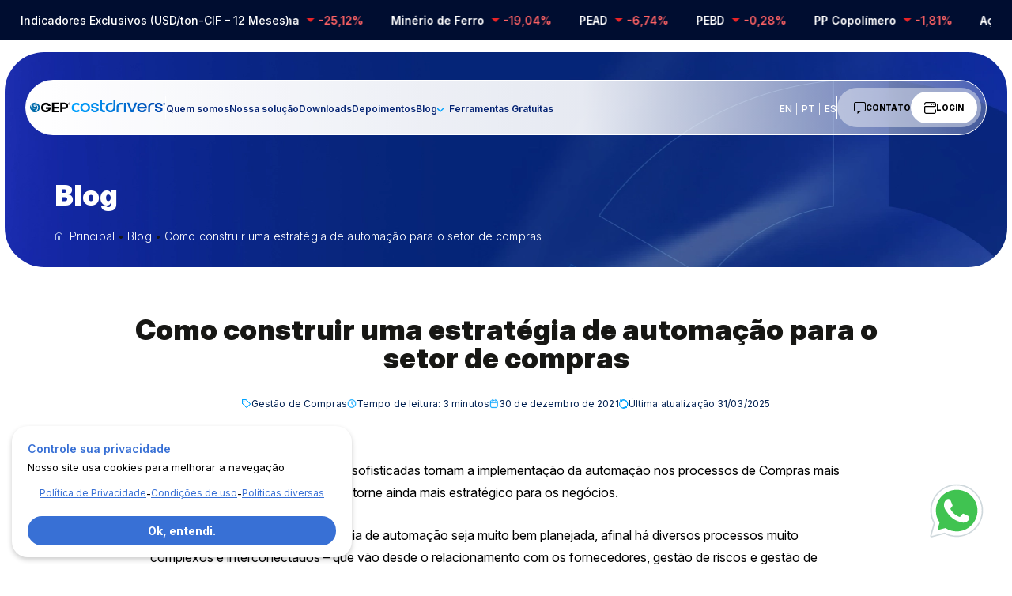

--- FILE ---
content_type: text/html; charset=UTF-8
request_url: https://costdrivers.com/automacao-para-o-setor-de-compras/
body_size: 43667
content:
<!doctype html>
<html lang="pt-BR">
<head>
			<!-- Google Tag Manager -->
		<script>(function(w,d,s,l,i){w[l]=w[l]||[];w[l].push({'gtm.start':
		new Date().getTime(),event:'gtm.js'});var f=d.getElementsByTagName(s)[0],
		j=d.createElement(s),dl=l!='dataLayer'?'&l='+l:'';j.async=true;j.src=
		'https://www.googletagmanager.com/gtm.js?id='+i+dl;f.parentNode.insertBefore(j,f);
		})(window,document,'script','dataLayer','GTM-5BFQ29X');</script>
		<!-- End Google Tag Manager -->
		<meta charset="UTF-8">
	<meta name="viewport" content="width=device-width, initial-scale=1">
	<link rel="profile" href="https://gmpg.org/xfn/11">
	<link rel="preconnect" href="https://fonts.googleapis.com">
	<link rel="preconnect" href="https://fonts.gstatic.com" crossorigin>
	<link href="https://fonts.googleapis.com/css2?family=Inter:opsz,wght@14..32,300..900&display=swap" rel="stylesheet">

	<meta name='robots' content='index, follow, max-image-preview:large, max-snippet:-1, max-video-preview:-1' />
	<style>img:is([sizes="auto" i], [sizes^="auto," i]) { contain-intrinsic-size: 3000px 1500px }</style>
	<link rel="alternate" hreflang="pt" href="https://costdrivers.com/automacao-para-o-setor-de-compras/" />
<link rel="alternate" hreflang="en" href="https://costdrivers.com/en/automacao-para-o-setor-de-compras/" />
<link rel="alternate" hreflang="es" href="https://costdrivers.com/es/automacao-para-o-setor-de-compras/" />

	<!-- This site is optimized with the Yoast SEO plugin v24.0 - https://yoast.com/wordpress/plugins/seo/ -->
	<title>Como construir uma estratégia de automação para o setor de compras - GEP COSTDRIVERS</title>
	<meta name="description" content="A digitalização permite a implementação da automação nos processos de Compras e torna o setor em peça estratégica para os negócios" />
	<link rel="canonical" href="https://costdrivers.com/automacao-para-o-setor-de-compras/" />
	<meta property="og:locale" content="pt_BR" />
	<meta property="og:type" content="article" />
	<meta property="og:title" content="Como construir uma estratégia de automação para o setor de compras - GEP COSTDRIVERS" />
	<meta property="og:description" content="A digitalização permite a implementação da automação nos processos de Compras e torna o setor em peça estratégica para os negócios" />
	<meta property="og:url" content="https://costdrivers.com/automacao-para-o-setor-de-compras/" />
	<meta property="og:site_name" content="GEP COSTDRIVERS" />
	<meta property="article:published_time" content="2021-12-30T23:56:05+00:00" />
	<meta property="article:modified_time" content="2025-03-31T16:58:17+00:00" />
	<meta property="og:image" content="https://costdrivers.com/wp-content/uploads/2021/12/automação-em-Compras.jpg" />
	<meta property="og:image:width" content="519" />
	<meta property="og:image:height" content="454" />
	<meta property="og:image:type" content="image/jpeg" />
	<meta name="author" content="GEP COSTDRIVERS" />
	<meta name="twitter:card" content="summary_large_image" />
	<meta name="twitter:label1" content="Escrito por" />
	<meta name="twitter:data1" content="GEP COSTDRIVERS" />
	<meta name="twitter:label2" content="Est. tempo de leitura" />
	<meta name="twitter:data2" content="5 minutos" />
	<script type="application/ld+json" class="yoast-schema-graph">{"@context":"https://schema.org","@graph":[{"@type":"WebPage","@id":"https://costdrivers.com/automacao-para-o-setor-de-compras/","url":"https://costdrivers.com/automacao-para-o-setor-de-compras/","name":"Como construir uma estratégia de automação para o setor de compras - GEP COSTDRIVERS","isPartOf":{"@id":"https://costdrivers.com/#website"},"primaryImageOfPage":{"@id":"https://costdrivers.com/automacao-para-o-setor-de-compras/#primaryimage"},"image":{"@id":"https://costdrivers.com/automacao-para-o-setor-de-compras/#primaryimage"},"thumbnailUrl":"https://costdrivers.com/wp-content/uploads/2021/12/automação-em-Compras.jpg","datePublished":"2021-12-30T23:56:05+00:00","dateModified":"2025-03-31T16:58:17+00:00","author":{"@id":"https://costdrivers.com/#/schema/person/38ac102f83424c7e5ecd00674e8332a4"},"description":"A digitalização permite a implementação da automação nos processos de Compras e torna o setor em peça estratégica para os negócios","breadcrumb":{"@id":"https://costdrivers.com/automacao-para-o-setor-de-compras/#breadcrumb"},"inLanguage":"pt-BR","potentialAction":[{"@type":"ReadAction","target":["https://costdrivers.com/automacao-para-o-setor-de-compras/"]}]},{"@type":"ImageObject","inLanguage":"pt-BR","@id":"https://costdrivers.com/automacao-para-o-setor-de-compras/#primaryimage","url":"https://costdrivers.com/wp-content/uploads/2021/12/automação-em-Compras.jpg","contentUrl":"https://costdrivers.com/wp-content/uploads/2021/12/automação-em-Compras.jpg","width":519,"height":454},{"@type":"BreadcrumbList","@id":"https://costdrivers.com/automacao-para-o-setor-de-compras/#breadcrumb","itemListElement":[{"@type":"ListItem","position":1,"name":"Início","item":"https://costdrivers.com/"},{"@type":"ListItem","position":2,"name":"Blog","item":"https://costdrivers.com/blog/"},{"@type":"ListItem","position":3,"name":"Como construir uma estratégia de automação para o setor de compras"}]},{"@type":"WebSite","@id":"https://costdrivers.com/#website","url":"https://costdrivers.com/","name":"GEP COSTDRIVERS","description":"","potentialAction":[{"@type":"SearchAction","target":{"@type":"EntryPoint","urlTemplate":"https://costdrivers.com/?s={search_term_string}"},"query-input":{"@type":"PropertyValueSpecification","valueRequired":true,"valueName":"search_term_string"}}],"inLanguage":"pt-BR"},{"@type":"Person","@id":"https://costdrivers.com/#/schema/person/38ac102f83424c7e5ecd00674e8332a4","name":"GEP COSTDRIVERS","image":{"@type":"ImageObject","inLanguage":"pt-BR","@id":"https://costdrivers.com/#/schema/person/image/","url":"https://secure.gravatar.com/avatar/a99ed5e97017fe4f2b0016e315b3ab73?s=96&d=mm&r=g","contentUrl":"https://secure.gravatar.com/avatar/a99ed5e97017fe4f2b0016e315b3ab73?s=96&d=mm&r=g","caption":"GEP COSTDRIVERS"},"url":"https://costdrivers.com/author/gep_costdrivers_admin/"}]}</script>
	<!-- / Yoast SEO plugin. -->


<link rel="alternate" type="application/rss+xml" title="Feed para GEP COSTDRIVERS &raquo;" href="https://costdrivers.com/feed/" />
<link rel="alternate" type="application/rss+xml" title="Feed de comentários para GEP COSTDRIVERS &raquo;" href="https://costdrivers.com/comments/feed/" />
<link rel="alternate" type="application/rss+xml" title="Feed de comentários para GEP COSTDRIVERS &raquo; Como construir uma estratégia de automação para o setor de compras" href="https://costdrivers.com/automacao-para-o-setor-de-compras/feed/" />
<script>
window._wpemojiSettings = {"baseUrl":"https:\/\/s.w.org\/images\/core\/emoji\/15.0.3\/72x72\/","ext":".png","svgUrl":"https:\/\/s.w.org\/images\/core\/emoji\/15.0.3\/svg\/","svgExt":".svg","source":{"concatemoji":"https:\/\/costdrivers.com\/wp-includes\/js\/wp-emoji-release.min.js?ver=6.7.2"}};
/*! This file is auto-generated */
!function(i,n){var o,s,e;function c(e){try{var t={supportTests:e,timestamp:(new Date).valueOf()};sessionStorage.setItem(o,JSON.stringify(t))}catch(e){}}function p(e,t,n){e.clearRect(0,0,e.canvas.width,e.canvas.height),e.fillText(t,0,0);var t=new Uint32Array(e.getImageData(0,0,e.canvas.width,e.canvas.height).data),r=(e.clearRect(0,0,e.canvas.width,e.canvas.height),e.fillText(n,0,0),new Uint32Array(e.getImageData(0,0,e.canvas.width,e.canvas.height).data));return t.every(function(e,t){return e===r[t]})}function u(e,t,n){switch(t){case"flag":return n(e,"\ud83c\udff3\ufe0f\u200d\u26a7\ufe0f","\ud83c\udff3\ufe0f\u200b\u26a7\ufe0f")?!1:!n(e,"\ud83c\uddfa\ud83c\uddf3","\ud83c\uddfa\u200b\ud83c\uddf3")&&!n(e,"\ud83c\udff4\udb40\udc67\udb40\udc62\udb40\udc65\udb40\udc6e\udb40\udc67\udb40\udc7f","\ud83c\udff4\u200b\udb40\udc67\u200b\udb40\udc62\u200b\udb40\udc65\u200b\udb40\udc6e\u200b\udb40\udc67\u200b\udb40\udc7f");case"emoji":return!n(e,"\ud83d\udc26\u200d\u2b1b","\ud83d\udc26\u200b\u2b1b")}return!1}function f(e,t,n){var r="undefined"!=typeof WorkerGlobalScope&&self instanceof WorkerGlobalScope?new OffscreenCanvas(300,150):i.createElement("canvas"),a=r.getContext("2d",{willReadFrequently:!0}),o=(a.textBaseline="top",a.font="600 32px Arial",{});return e.forEach(function(e){o[e]=t(a,e,n)}),o}function t(e){var t=i.createElement("script");t.src=e,t.defer=!0,i.head.appendChild(t)}"undefined"!=typeof Promise&&(o="wpEmojiSettingsSupports",s=["flag","emoji"],n.supports={everything:!0,everythingExceptFlag:!0},e=new Promise(function(e){i.addEventListener("DOMContentLoaded",e,{once:!0})}),new Promise(function(t){var n=function(){try{var e=JSON.parse(sessionStorage.getItem(o));if("object"==typeof e&&"number"==typeof e.timestamp&&(new Date).valueOf()<e.timestamp+604800&&"object"==typeof e.supportTests)return e.supportTests}catch(e){}return null}();if(!n){if("undefined"!=typeof Worker&&"undefined"!=typeof OffscreenCanvas&&"undefined"!=typeof URL&&URL.createObjectURL&&"undefined"!=typeof Blob)try{var e="postMessage("+f.toString()+"("+[JSON.stringify(s),u.toString(),p.toString()].join(",")+"));",r=new Blob([e],{type:"text/javascript"}),a=new Worker(URL.createObjectURL(r),{name:"wpTestEmojiSupports"});return void(a.onmessage=function(e){c(n=e.data),a.terminate(),t(n)})}catch(e){}c(n=f(s,u,p))}t(n)}).then(function(e){for(var t in e)n.supports[t]=e[t],n.supports.everything=n.supports.everything&&n.supports[t],"flag"!==t&&(n.supports.everythingExceptFlag=n.supports.everythingExceptFlag&&n.supports[t]);n.supports.everythingExceptFlag=n.supports.everythingExceptFlag&&!n.supports.flag,n.DOMReady=!1,n.readyCallback=function(){n.DOMReady=!0}}).then(function(){return e}).then(function(){var e;n.supports.everything||(n.readyCallback(),(e=n.source||{}).concatemoji?t(e.concatemoji):e.wpemoji&&e.twemoji&&(t(e.twemoji),t(e.wpemoji)))}))}((window,document),window._wpemojiSettings);
</script>
<style id='wp-emoji-styles-inline-css'>

	img.wp-smiley, img.emoji {
		display: inline !important;
		border: none !important;
		box-shadow: none !important;
		height: 1em !important;
		width: 1em !important;
		margin: 0 0.07em !important;
		vertical-align: -0.1em !important;
		background: none !important;
		padding: 0 !important;
	}
</style>
<link rel='stylesheet' id='style_geral-css' href='https://costdrivers.com/wp-content/themes/gepcostdrivers/assets/custom-style/geral/geral.css?ver=1.0.0' media='all' />
<link rel='stylesheet' id='swiper_geral-css' href='https://costdrivers.com/wp-content/themes/gepcostdrivers/assets/custom-style/swiper/swiper-bundle.min.css?ver=1.0.0' media='all' />
<link rel='stylesheet' id='style_pagina-padrao-css' href='https://costdrivers.com/wp-content/themes/gepcostdrivers/assets/custom-style/pagina-padrao/pagina-padrao.css?ver=1.0.0' media='all' />
<link rel='stylesheet' id='style_single-css' href='https://costdrivers.com/wp-content/themes/gepcostdrivers/assets/custom-style/single/single.css?ver=1.0.0' media='all' />
<link rel='stylesheet' id='wp-pagenavi-css' href='https://costdrivers.com/wp-content/plugins/wp-pagenavi/pagenavi-css.css?ver=2.70' media='all' />
<script src="https://costdrivers.com/wp-content/themes/gepcostdrivers/assets/js/jquery/jquery-3.7.1.min.js?ver=1.0.0" id="jquery-3-7-1-js"></script>
<script src="https://costdrivers.com/wp-content/themes/gepcostdrivers/assets/js/swiper/swiper-bundle.min.js?ver=1.0.0" id="swiper_js-js"></script>
<link rel="https://api.w.org/" href="https://costdrivers.com/wp-json/" /><link rel="alternate" title="JSON" type="application/json" href="https://costdrivers.com/wp-json/wp/v2/posts/6377" /><link rel="EditURI" type="application/rsd+xml" title="RSD" href="https://costdrivers.com/xmlrpc.php?rsd" />
<meta name="generator" content="WordPress 6.7.2" />
<link rel='shortlink' href='https://costdrivers.com/?p=6377' />
<link rel="alternate" title="oEmbed (JSON)" type="application/json+oembed" href="https://costdrivers.com/wp-json/oembed/1.0/embed?url=https%3A%2F%2Fcostdrivers.com%2Fautomacao-para-o-setor-de-compras%2F" />
<link rel="alternate" title="oEmbed (XML)" type="text/xml+oembed" href="https://costdrivers.com/wp-json/oembed/1.0/embed?url=https%3A%2F%2Fcostdrivers.com%2Fautomacao-para-o-setor-de-compras%2F&#038;format=xml" />
<link rel="pingback" href="https://costdrivers.com/xmlrpc.php"><link rel="icon" href="https://costdrivers.com/wp-content/uploads/2025/02/favicon-gep-costdrivers-plataforma-de-inteligencia-para-gestao-de-custos-em-procurement-300x300-1-150x150.png" sizes="32x32" />
<link rel="icon" href="https://costdrivers.com/wp-content/uploads/2025/02/favicon-gep-costdrivers-plataforma-de-inteligencia-para-gestao-de-custos-em-procurement-300x300-1.png" sizes="192x192" />
<link rel="apple-touch-icon" href="https://costdrivers.com/wp-content/uploads/2025/02/favicon-gep-costdrivers-plataforma-de-inteligencia-para-gestao-de-custos-em-procurement-300x300-1.png" />
<meta name="msapplication-TileImage" content="https://costdrivers.com/wp-content/uploads/2025/02/favicon-gep-costdrivers-plataforma-de-inteligencia-para-gestao-de-custos-em-procurement-300x300-1.png" />
</head>

<body class="post-template-default single single-post postid-6377 single-format-standard no-sidebar">
			<!-- Google Tag Manager (noscript) -->
		<noscript><iframe src="https://www.googletagmanager.com/ns.html?id=GTM-5BFQ29X"
		height="0" width="0" style="display:none;visibility:hidden"></iframe></noscript>
		<!-- End Google Tag Manager (noscript) -->
	<div id="page" class="site">

	
<div id="indicadores">
    <div class="container">
        <div class="esq">
            <p>Indicadores Exclusivos (USD/ton-CIF – 12 Meses)</p>
        </div>
        <div class="dir swiper swiperIndicadores">
            <div class="swiper-wrapper">
            <div class="swiper-slide">Aço Inox <span class="negativo">-14,80%</span></div>
<div class="swiper-slide">Barrilha <span class="negativo">-25,12%</span></div>
<div class="swiper-slide">Minério de Ferro <span class="negativo">-19,04%</span></div>
<div class="swiper-slide">PEAD <span class="negativo">-6,74%</span></div>
<div class="swiper-slide">PEBD <span class="negativo">-0,28%</span></div>
<div class="swiper-slide">PP Copolímero <span class="negativo">-1,81%</span></div><div class="swiper-slide">Aço Inox <span class="negativo">-14,80%</span></div>
<div class="swiper-slide">Barrilha <span class="negativo">-25,12%</span></div>
<div class="swiper-slide">Minério de Ferro <span class="negativo">-19,04%</span></div>
<div class="swiper-slide">PEAD <span class="negativo">-6,74%</span></div>
<div class="swiper-slide">PEBD <span class="negativo">-0,28%</span></div>
<div class="swiper-slide">PP Copolímero <span class="negativo">-1,81%</span></div>            </div>
        </div>
    </div>
</div>

<header>
    <div class="container">
    <a href="https://costdrivers.com" class="logo">
        <svg width="254" height="23" viewBox="0 0 254 23" fill="none" xmlns="http://www.w3.org/2000/svg">
<title>GEP Costdrivers</title>
<g clip-path="url(#clip0_80_368)">
<path d="M45.1395 15.6024V19.4698H54.5975V22.8221H41.2441V4.62476H54.5975V7.71078H45.1395V12.0694H53.4935V15.6024H45.1395Z" fill="black"/>
<path d="M60.857 13.0986H64.0541C65.9007 13.0986 67.5437 12.7854 67.5437 10.4609C67.5437 8.13646 65.8548 7.73363 63.9867 7.73363H60.857V13.0986ZM56.8269 4.60347H65.1136C69.7301 4.60347 71.4634 7.48737 71.4634 10.4609C71.4634 13.4345 69.7071 16.3853 65.1136 16.3853H60.8584V22.8463H56.8283V4.60205L56.8269 4.60347Z" fill="black"/>
<path d="M2.76428 7.26241C2.76428 7.26241 1.79654 7.95563 0.738484 10.1904C0.738484 10.1904 -0.252192 12.448 0.0632187 14.3939C0.0632187 14.3939 0.648162 18.7083 5.03954 19.625C5.03954 19.625 8.46174 20.4079 10.7141 18.6855C12.1549 17.6792 13.1685 16.1589 13.5284 14.438C13.5284 14.438 14.0244 12.4708 12.9434 10.7043C12.5606 10.0566 11.9757 9.54134 11.2775 9.22819C10.5793 8.91503 9.67894 8.84813 9.1155 9.45167C8.75564 9.83173 8.70976 10.636 9.20582 10.9278C9.2732 10.9719 9.31908 10.9947 9.38646 11.0175C9.38646 11.0175 8.64382 10.3698 9.36352 9.69792C9.58861 9.54134 9.85958 9.45167 10.1062 9.47444C10.7814 9.51857 11.3893 9.96695 11.6373 10.5918C12.0201 11.5982 12.0646 12.7384 11.57 13.6992C11.1642 14.4366 10.5119 15.0188 9.72338 15.3533C9.72338 15.3533 7.47106 16.6941 4.56642 15.107C4.56642 15.107 2.40442 14.1234 1.86393 11.1726C1.72916 9.83173 2.04457 8.44529 2.76428 7.26099" fill="#006BAA"/>
<path d="M9.42922 10.3699C9.58693 10.2133 9.78908 10.1464 9.99266 10.1692C10.2622 10.2133 10.5102 10.3927 10.6005 10.6617C10.6235 10.7742 10.6235 10.908 10.6005 11.019C10.4428 11.9129 9.60987 12.4951 8.70952 12.3385H8.66507C8.48443 12.2944 8.32672 12.2488 8.16902 12.1819C6.16473 11.3321 6.6149 8.53793 7.62852 7.10737C7.98837 6.63763 8.43855 6.28034 8.95754 6.01131C8.95754 6.01131 10.4887 5.11739 13.6629 5.76506C13.4607 5.67538 13.2801 5.5857 13.0995 5.4519C12.559 5.20564 11.9955 5.00494 11.4106 4.87114C9.63137 4.44695 7.78479 4.51385 6.07441 5.09462C5.53391 5.27397 5.03929 5.54158 4.58768 5.87751C3.77764 6.45828 3.14682 7.73368 3.10095 8.6945C2.2221 14.663 10.1031 15.9598 11.2299 12.1592C11.8149 10.192 9.65431 9.23114 9.31596 10.4823L9.42922 10.3699Z" fill="#006BAA"/>
<path d="M2.60645 20.1176C4.81288 21.2806 7.40212 21.571 9.81214 20.9446C11.3663 20.5205 12.7397 19.6038 13.6845 18.307C14.81 16.8095 15.3275 14.9534 15.1712 13.0986C15.1712 13.0986 14.9906 10.2816 12.8515 8.94075C11.7706 8.31443 10.42 8.22476 9.27164 8.74004C9.27164 8.74004 7.92111 9.41049 8.7082 10.7969C8.7082 10.7969 9.02361 11.3336 9.47379 11.3563C9.47379 11.3563 8.57344 11.5357 8.10032 10.35C7.78491 9.36636 8.03294 8.29308 8.73114 7.55574C8.73114 7.55574 10.2623 5.67822 13.5498 6.61627C16.4773 7.46606 18.301 10.35 18.301 13.3235C18.301 13.3235 18.549 15.3576 17.3547 17.7718C16.7698 18.9347 15.9368 19.9852 14.9003 20.8123C14.9003 20.8123 13.4824 22.109 10.9376 22.6684C10.9376 22.6684 8.73114 23.3844 5.53403 22.1318C5.57847 22.109 3.643 21.3489 2.60645 20.1205" fill="#006BAA"/>
<path d="M29.7834 13.0984V16.3624H34.602C33.1382 19 29.8063 19.9395 27.1497 18.5089C24.4931 17.0784 23.5468 13.7475 24.9877 11.1099C26.4285 8.47223 29.7834 7.53276 32.44 8.96332C33.25 9.41028 33.9267 10.0366 34.4213 10.7967H39.0149C37.7761 7.19683 33.8579 4.60474 29.8063 4.60474C24.7397 4.62751 20.6422 8.73984 20.6866 13.7703C20.7311 18.8007 24.8515 22.8689 29.9181 22.8248C34.9618 22.802 39.0378 18.7338 39.0378 13.7034C39.0378 13.4799 39.0378 13.2792 39.0149 13.0771L29.7834 13.0998V13.0984Z" fill="black"/>
<path d="M73.7559 6.62476H73.9652C74.0168 6.62476 74.0699 6.62476 74.1215 6.57352C74.1731 6.52228 74.2261 6.52228 74.2261 6.46961C74.2778 6.41836 74.2778 6.31445 74.2778 6.26179C74.2778 6.20912 74.2778 6.15787 74.2261 6.10663C74.1917 6.07247 74.1569 6.03783 74.1215 6.00272C74.0699 6.00272 74.0168 5.95148 73.9652 5.95148H73.2871V6.62476H73.7573H73.7559ZM73.3387 7.97276H72.9215V5.5885H73.8089C74.0183 5.5885 74.2792 5.63974 74.4355 5.74365C74.5917 5.84756 74.6448 6.05396 74.6448 6.26179C74.6448 6.41694 74.5932 6.62476 74.4885 6.72868C74.3839 6.83259 74.2276 6.88383 74.0183 6.88383L74.6964 7.9201H74.2261L73.7043 6.98774H73.3387V7.97276ZM75.4276 6.72868C75.4276 6.46961 75.376 6.26179 75.2713 6.00272C75.2197 5.7949 75.062 5.5885 74.9057 5.43192C74.7494 5.27676 74.5932 5.17285 74.3839 5.06894C74.1745 4.96503 73.9667 4.91378 73.7573 4.96503C73.548 4.96503 73.2871 5.01627 73.0792 5.06894C72.8699 5.17285 72.7136 5.27676 72.5573 5.43192C72.4011 5.58707 72.2964 5.7949 72.1918 6.00272C72.0871 6.21054 72.0871 6.46961 72.0871 6.72868C72.0871 6.9365 72.1387 7.19556 72.1918 7.40196C72.2434 7.60979 72.4011 7.81619 72.5043 7.97276C72.6606 8.12792 72.8168 8.28308 73.0262 8.33574C73.4434 8.4909 73.9136 8.4909 74.3839 8.33574C74.5932 8.23183 74.7494 8.12792 74.9057 7.97276C75.062 7.81761 75.1666 7.60979 75.2713 7.40196C75.376 7.24681 75.4276 6.98774 75.4276 6.72868ZM75.8448 6.72868C75.8448 7.03899 75.7932 7.35072 75.6885 7.60979C75.5838 7.86885 75.4276 8.07668 75.2183 8.28308C75.0089 8.4909 74.8011 8.59339 74.5401 8.6973C74.2792 8.80121 74.0183 8.85245 73.7573 8.85245C73.4448 8.85245 73.1824 8.80121 72.9215 8.6973C72.3996 8.48947 72.034 8.07525 71.8247 7.55712C71.7201 7.29805 71.6685 6.98632 71.6685 6.72725C71.6685 6.41694 71.7201 6.10521 71.8247 5.84614C72.034 5.32801 72.4512 4.96503 72.9731 4.75721C73.234 4.65329 73.495 4.60205 73.8089 4.60205C74.0699 4.60205 74.3308 4.65329 74.5917 4.75721C74.8527 4.86112 75.062 5.01627 75.2699 5.17143C75.4792 5.37925 75.6355 5.58565 75.7401 5.84472C75.7917 6.15503 75.8964 6.46676 75.8448 6.72583" fill="black"/>
<path d="M180.134 4.73145H176.547V22.8704H180.134V4.73145Z" fill="url(#paint0_linear_80_368)"/>
<path d="M210.294 4.59766C205.212 4.59766 201.093 8.68863 201.093 13.7333C201.093 18.7794 205.213 22.869 210.294 22.869C214.178 22.869 217.498 20.4804 218.85 17.1026H214.924C213.878 18.5161 212.194 19.4328 210.294 19.4328C207.801 19.4328 205.679 17.8556 204.886 15.6507H219.293C219.427 15.0329 219.497 14.3909 219.497 13.7333C219.497 8.68721 215.377 4.59766 210.296 4.59766H210.294ZM204.76 12.2145C205.43 9.80461 207.653 8.03385 210.294 8.03385C212.935 8.03385 215.159 9.80461 215.828 12.2145H204.759H204.76Z" fill="url(#paint1_linear_80_368)"/>
<path d="M197.187 4.59766L191.659 18.7937L186.095 4.59766H182.246L189.408 22.869H193.919L201.033 4.59766H197.187Z" fill="url(#paint2_linear_80_368)"/>
<path d="M162.508 12.6174V22.8691H166.095V12.6174C166.095 10.199 168.069 8.23748 170.505 8.23748H174.168V4.67603H170.505C166.088 4.67603 162.508 8.23036 162.508 12.616V12.6174Z" fill="url(#paint3_linear_80_368)"/>
<path d="M221.896 12.6174V22.8691H225.483V12.6174C225.483 10.199 227.457 8.23748 229.893 8.23748H233.556V4.67603H229.893C225.475 4.67603 221.896 8.23036 221.896 12.616V12.6174Z" fill="url(#paint4_linear_80_368)"/>
<path d="M241.828 4.67749C238.343 4.67749 234.67 6.81693 234.67 10.562C234.67 13.51 237.025 14.7 239.46 15.2281C240.447 15.4416 245.597 15.8373 245.597 17.1155C245.597 18.1632 244.447 19.6365 241.827 19.6365C239.386 19.6365 238.056 17.9554 238.056 17.1155V16.7881H234.668V17.1155C234.668 20.4663 238.251 23.0001 241.827 23.0001C245.402 23.0001 248.985 20.7268 248.985 17.1155C248.985 14.2003 246.551 13.1071 244.175 12.6203C243.054 12.3911 238.056 12.0879 238.056 10.562C238.056 9.4688 239.296 8.04109 241.827 8.04109C244.085 8.04109 245.597 9.76061 245.597 10.562V10.8894H248.985V10.562C248.985 7.17136 245.121 4.67749 241.827 4.67749H241.828Z" fill="url(#paint5_linear_80_368)"/>
<path d="M83.3988 17.6891C78.2132 12.5419 86.0898 4.72148 91.274 9.87008L93.8102 7.352C90.2346 3.80194 84.4382 3.80194 80.8626 7.352C77.287 10.9021 77.287 16.6571 80.8626 20.2071C84.4382 23.7572 90.2346 23.7572 93.8102 20.2071L91.274 17.6891C89.0991 19.8484 85.5737 19.8484 83.3988 17.6891Z" fill="url(#paint6_linear_80_368)"/>
<path d="M103.648 4.68872C98.5916 4.68872 94.4927 8.75835 94.4927 13.7788C94.4927 18.7993 98.5916 22.8689 103.648 22.8689C108.705 22.8689 112.804 18.7993 112.804 13.7788C112.804 8.75835 108.705 4.68872 103.648 4.68872ZM103.648 19.3075C100.573 19.3075 98.0797 16.8321 98.0797 13.7788C98.0797 10.7255 100.573 8.25018 103.648 8.25018C106.723 8.25018 109.217 10.7255 109.217 13.7788C109.217 16.8321 106.723 19.3075 103.648 19.3075Z" fill="url(#paint7_linear_80_368)"/>
<path d="M135.162 0H131.575V15.5625C131.575 19.598 134.87 22.869 138.934 22.869H140.653V19.3076H138.934C136.851 19.3076 135.162 17.6308 135.162 15.5625V8.24885H140.653V4.6874H135.162V0Z" fill="url(#paint8_linear_80_368)"/>
<path d="M121.747 4.69019C118.289 4.69019 114.645 6.81254 114.645 10.5292C114.645 13.4543 116.981 14.6344 119.397 15.1596C120.378 15.3717 125.487 15.7632 125.487 17.0314C125.487 18.0706 124.346 19.5324 121.747 19.5324C119.326 19.5324 118.007 17.8642 118.007 17.0314V16.7069H114.645V17.0314C114.645 20.3566 118.199 22.8704 121.747 22.8704C125.295 22.8704 128.849 20.6142 128.849 17.0314C128.849 14.139 126.434 13.0543 124.077 12.5718C122.964 12.344 118.005 12.0437 118.005 10.5292C118.005 9.44449 119.235 8.02816 121.746 8.02816C123.986 8.02816 125.486 9.73487 125.486 10.5292V10.8537H128.848V10.5292C128.848 7.16555 125.014 4.69019 121.746 4.69019H121.747Z" fill="url(#paint9_linear_80_368)"/>
<path d="M252.628 6.72856C252.733 6.62465 252.784 6.41682 252.784 6.26167C252.784 6.05385 252.733 5.84745 252.575 5.74353C252.419 5.63962 252.158 5.58838 251.948 5.58838H251.061V7.97265H251.478V6.98762H251.844L252.366 7.91998H252.836L252.158 6.88371C252.367 6.88371 252.523 6.83247 252.628 6.72856ZM251.897 6.62465H251.427V5.95136H252.105C252.156 5.95136 252.209 6.0026 252.261 6.0026C252.295 6.03676 252.33 6.0714 252.366 6.10651C252.417 6.15776 252.417 6.21042 252.417 6.26167C252.417 6.31291 252.417 6.41682 252.366 6.46949C252.366 6.52073 252.314 6.52073 252.261 6.5734C252.209 6.62465 252.156 6.62465 252.105 6.62465H251.895H251.897Z" fill="url(#paint10_linear_80_368)"/>
<path d="M253.881 5.84618C253.776 5.58712 253.62 5.37929 253.411 5.17289C253.201 5.01774 252.994 4.86116 252.733 4.75867C252.472 4.65476 252.211 4.60352 251.95 4.60352C251.636 4.60352 251.375 4.65476 251.114 4.75867C250.592 4.96649 250.175 5.32947 249.966 5.84761C249.861 6.10667 249.809 6.41841 249.809 6.72872C249.809 6.98778 249.861 7.29952 249.966 7.55858C250.175 8.07672 250.541 8.49094 251.062 8.69876C251.323 8.80267 251.584 8.85392 251.898 8.85392C252.159 8.85392 252.42 8.80267 252.681 8.69876C252.942 8.59485 253.151 8.49094 253.359 8.28454C253.568 8.07672 253.725 7.87032 253.829 7.61125C253.934 7.35219 253.986 7.04045 253.986 6.73014C254.037 6.47107 253.934 6.15934 253.881 5.84903V5.84618ZM253.411 7.40058C253.306 7.60841 253.201 7.8148 253.045 7.97138C252.889 8.12654 252.733 8.23045 252.523 8.33436C252.053 8.48952 251.584 8.48952 251.166 8.33436C250.956 8.28312 250.8 8.12654 250.644 7.97138C250.539 7.81623 250.383 7.60841 250.331 7.40058C250.28 7.19276 250.227 6.93369 250.227 6.72729C250.227 6.46823 250.227 6.20916 250.331 6.00134C250.436 5.79351 250.54 5.58712 250.697 5.43054C250.853 5.27538 251.011 5.17147 251.219 5.06756C251.428 5.01631 251.689 4.96365 251.897 4.96365C252.106 4.9124 252.314 4.96365 252.523 5.06756C252.733 5.17147 252.889 5.27538 253.045 5.43054C253.201 5.58569 253.359 5.79351 253.411 6.00134C253.515 6.2604 253.567 6.46823 253.567 6.72729C253.567 6.98636 253.515 7.24543 253.411 7.40058Z" fill="url(#paint11_linear_80_368)"/>
<path d="M156.683 2.21488V13.7832C156.683 16.8365 154.191 19.3104 151.116 19.3104C148.041 19.3104 145.549 16.8365 145.549 13.7832C145.549 10.7299 148.041 8.25598 151.116 8.25598H154.912V4.69452H151.116C146.061 4.69594 141.963 8.76415 141.963 13.7832C141.963 18.8023 146.061 22.8705 151.116 22.8705C156.171 22.8705 160.269 18.8023 160.269 13.7832V0.00854492H156.683V2.21346V2.21488Z" fill="url(#paint12_linear_80_368)"/>
</g>
<defs>
<linearGradient id="paint0_linear_80_368" x1="82.721" y1="13.8002" x2="247.463" y2="13.8002" gradientUnits="userSpaceOnUse">
<stop stop-color="#02A2FF"/>
<stop offset="1" stop-color="#0047AF"/>
</linearGradient>
<linearGradient id="paint1_linear_80_368" x1="87.1866" y1="13.7333" x2="246.163" y2="13.7333" gradientUnits="userSpaceOnUse">
<stop stop-color="#02A2FF"/>
<stop offset="1" stop-color="#0047AF"/>
</linearGradient>
<linearGradient id="paint2_linear_80_368" x1="82.7208" y1="13.7333" x2="247.464" y2="13.7333" gradientUnits="userSpaceOnUse">
<stop stop-color="#02A2FF"/>
<stop offset="1" stop-color="#0047AF"/>
</linearGradient>
<linearGradient id="paint3_linear_80_368" x1="82.7207" y1="13.7733" x2="247.464" y2="13.7733" gradientUnits="userSpaceOnUse">
<stop stop-color="#02A2FF"/>
<stop offset="1" stop-color="#0047AF"/>
</linearGradient>
<linearGradient id="paint4_linear_80_368" x1="82.7205" y1="13.7733" x2="247.464" y2="13.7733" gradientUnits="userSpaceOnUse">
<stop stop-color="#02A2FF"/>
<stop offset="1" stop-color="#0047AF"/>
</linearGradient>
<linearGradient id="paint5_linear_80_368" x1="91.5205" y1="13.8388" x2="247.153" y2="13.8388" gradientUnits="userSpaceOnUse">
<stop stop-color="#02A2FF"/>
<stop offset="1" stop-color="#0047AF"/>
</linearGradient>
<linearGradient id="paint6_linear_80_368" x1="82.7207" y1="13.7789" x2="247.464" y2="13.7789" gradientUnits="userSpaceOnUse">
<stop stop-color="#02A2FF"/>
<stop offset="1" stop-color="#0047AF"/>
</linearGradient>
<linearGradient id="paint7_linear_80_368" x1="82.7207" y1="13.7788" x2="247.464" y2="13.7788" gradientUnits="userSpaceOnUse">
<stop stop-color="#02A2FF"/>
<stop offset="1" stop-color="#0047AF"/>
</linearGradient>
<linearGradient id="paint8_linear_80_368" x1="82.7207" y1="11.4345" x2="247.464" y2="11.4345" gradientUnits="userSpaceOnUse">
<stop stop-color="#02A2FF"/>
<stop offset="1" stop-color="#0047AF"/>
</linearGradient>
<linearGradient id="paint9_linear_80_368" x1="85.1651" y1="13.7789" x2="239.593" y2="13.7789" gradientUnits="userSpaceOnUse">
<stop stop-color="#02A2FF"/>
<stop offset="1" stop-color="#0047AF"/>
</linearGradient>
<linearGradient id="paint10_linear_80_368" x1="82.7207" y1="6.7798" x2="247.464" y2="6.7798" gradientUnits="userSpaceOnUse">
<stop stop-color="#02A2FF"/>
<stop offset="1" stop-color="#0047AF"/>
</linearGradient>
<linearGradient id="paint11_linear_80_368" x1="82.7207" y1="6.72872" x2="247.464" y2="6.72872" gradientUnits="userSpaceOnUse">
<stop stop-color="#02A2FF"/>
<stop offset="1" stop-color="#0047AF"/>
</linearGradient>
<linearGradient id="paint12_linear_80_368" x1="82.887" y1="11.4388" x2="247.569" y2="11.4388" gradientUnits="userSpaceOnUse">
<stop stop-color="#02A2FF"/>
<stop offset="1" stop-color="#0047AF"/>
</linearGradient>
<clipPath id="clip0_80_368">
<rect width="254" height="23" fill="white"/>
</clipPath>
</defs>
</svg>
    </a>
    <span class="sep"></span>
        <div class="area-menus">
            <span class="fechar">
                <svg width="19" height="19" viewBox="0 0 19 19" fill="none" xmlns="http://www.w3.org/2000/svg">
<rect x="16.0625" y="0.860107" width="2.83917" height="22.7133" rx="1.41958" transform="rotate(45 16.0625 0.860107)" fill="#0045B3"/>
<rect width="2.83917" height="22.7133" rx="1.41958" transform="matrix(-0.707107 0.707107 0.707107 0.707107 2.00781 0.860107)" fill="#0045B3"/>
</svg>
            </span>
            <div class="esq">
                <div class="menu-principal-container"><ul id="menu-principal" class="menu"><li id="menu-item-28" class="menu-item menu-item-type-post_type menu-item-object-page menu-item-28"><a href="https://costdrivers.com/quem-somos/">Quem somos</a></li>
<li id="menu-item-27" class="menu-item menu-item-type-post_type menu-item-object-page menu-item-27"><a href="https://costdrivers.com/nossa-solucao/">Nossa solução</a></li>
<li id="menu-item-26" class="menu-item menu-item-type-post_type menu-item-object-page menu-item-26"><a href="https://costdrivers.com/downloads/">Downloads</a></li>
<li id="menu-item-25" class="menu-item menu-item-type-post_type menu-item-object-page menu-item-25"><a href="https://costdrivers.com/depoimentos/">Depoimentos</a></li>
<li id="menu-item-24" class="menu-item menu-item-type-post_type menu-item-object-page current_page_parent menu-item-24"><a href="https://costdrivers.com/blog/">Blog</a></li>
<li id="menu-item-11942" class="menu-item menu-item-type-custom menu-item-object-custom menu-item-has-children menu-item-11942"><a href="http://return%20void(0);">Ferramentas Gratuitas</a>
<ul class="sub-menu">
	<li id="menu-item-11948" class="menu-item menu-item-type-custom menu-item-object-custom menu-item-11948"><a href="https://gepmaturidadecompras.costdrivers.com/">Maturidade em Compras</a></li>
	<li id="menu-item-11943" class="menu-item menu-item-type-custom menu-item-object-custom menu-item-11943"><a href="https://calculadorafrete.costdrivers.com/">Calculadora de Frete</a></li>
	<li id="menu-item-11947" class="menu-item menu-item-type-custom menu-item-object-custom menu-item-11947"><a href="https://gepcalculadoraroi.costdrivers.com/">Calculadora de ROI</a></li>
</ul>
</li>
</ul></div>            </div>
            <div class="dir">
                <div class="gtranslate_wrapper" id="gt-wrapper-56300596"></div>                    <span class="sep"></span>
                <div class="area-btn">
                    <a href="https://costdrivers.com/contato" class="btn contato">
                        <svg width="15" height="15" viewBox="0 0 15 15" fill="currentColor" xmlns="http://www.w3.org/2000/svg">
<path d="M4.49594 15.0001V12.0192C4.19729 12.0192 3.91397 12.0205 3.62998 12.0192C3.07467 12.0158 2.51536 12.0539 1.96539 11.9965C1.06876 11.9017 0.00480773 11.1546 0.00347446 9.71856C0.000141275 7.18295 -0.00919164 4.64668 0.0288067 2.11174C0.0461392 0.920041 1.05276 0.00473938 2.25404 0.00273653C4.99725 -0.00260439 7.74046 0.0014013 10.483 0.00206892C11.2383 0.00206892 11.9936 -0.00126916 12.7482 0.00473938C13.9375 0.014086 14.9268 0.906021 14.9668 2.0877C15.0148 3.49837 14.9955 4.91172 14.9961 6.32373C14.9961 7.52477 15.0081 8.72648 14.9695 9.92618C14.9321 11.0938 13.9415 12.0111 12.7596 12.0185C11.4383 12.0265 10.1164 12.0125 8.79508 12.0292C8.60376 12.0318 8.38243 12.11 8.22711 12.2248C7.04649 13.0927 5.87921 13.9786 4.70726 14.8585C4.65593 14.8966 4.60127 14.93 4.49461 15.0007L4.49594 15.0001ZM5.97521 12.4197C6.61185 11.9477 7.17049 11.5164 7.74913 11.1145C7.90846 11.0037 8.12778 10.9276 8.3211 10.9256C9.73104 10.9096 11.5416 10.9183 12.9516 10.9163C13.6429 10.9156 13.9002 10.6599 13.9002 9.97826C13.9002 7.58752 13.8989 4.39565 13.8975 2.00492C13.8975 1.37269 13.6442 1.10564 13.0189 1.10497C9.60971 1.10163 5.46723 1.1023 2.05872 1.10497C1.43608 1.10497 1.16609 1.3807 1.16609 1.99557C1.16609 4.3863 1.16676 7.57885 1.16742 9.96958C1.16742 10.6686 1.40808 10.9156 2.09938 10.9169C3.154 10.9196 4.54261 10.9176 5.59723 10.9176C5.71522 10.9176 5.83321 10.9176 5.97588 10.9176V12.4204L5.97521 12.4197Z" fill="currentColor"/>
</svg>
                        Contato
                    </a>
                    <a target="_blank" href="https://www.app.costdrivers.com/login" class="btn login">
                        <svg width="15" height="15" viewBox="0 0 15 15" fill="none" xmlns="http://www.w3.org/2000/svg">
<g clip-path="url(#clip0_80_394)">
<path d="M13.75 9.44062V12.5C13.75 13.1906 13.1906 13.75 12.5 13.75H2.5C1.80938 13.75 1.25 13.1906 1.25 12.5V6.71875C1.25 6.45937 1.45938 6.25 1.71875 6.25H13.4375C14.3 6.25 15 5.55 15 4.6875V2.5C15 1.11875 13.8813 0 12.5 0H2.5C1.11875 0 0 1.11875 0 2.5V3.125C0 3.46875 0.28125 3.75 0.625 3.75C0.96875 3.75 1.25 3.46875 1.25 3.125V2.5C1.25 1.80938 1.80938 1.25 2.5 1.25H12.5C13.1906 1.25 13.75 1.80938 13.75 2.5V4.53125C13.75 4.79063 13.5406 5 13.2812 5H1.5625C0.7 5 0 5.7 0 6.5625V12.5C0 13.8813 1.11875 15 2.5 15H12.5C13.8813 15 15 13.8813 15 12.5V9.58125C14.5813 9.51875 14.1625 9.45937 13.75 9.44062Z" fill="currentColor"/>
<path d="M9.375 3.75C9.72018 3.75 10 3.47018 10 3.125C10 2.77982 9.72018 2.5 9.375 2.5C9.02982 2.5 8.75 2.77982 8.75 3.125C8.75 3.47018 9.02982 3.75 9.375 3.75Z" fill="currentColor"/>
<path d="M11.875 3.75C12.2202 3.75 12.5 3.47018 12.5 3.125C12.5 2.77982 12.2202 2.5 11.875 2.5C11.5298 2.5 11.25 2.77982 11.25 3.125C11.25 3.47018 11.5298 3.75 11.875 3.75Z" fill="currentColor"/>
</g>
<defs>
<clipPath id="clip0_80_394">
<rect width="15" height="15" fill="currentColor"/>
</clipPath>
</defs>
</svg>
                        Login
                    </a>
                </div>
            </div>
        </div>
    </div>
</header>
<span class="menu-hamburger">
        <span class="hamburger hamburger-01"></span>
        <span class="hamburger hamburger-02"></span>
        <span class="hamburger hamburger-03"></span>
</span>
	<div id="banner-padrao">
    <div class="container">
                    <p class="titulo">Blog</p>
        
        <div id="breadcrumbs" class="breadcrumbs" typeof="BreadcrumbList" vocab="https://schema.org/">
    <div class="content">
        <!-- Breadcrumb NavXT 7.4.1 -->
<span property="itemListElement" typeof="ListItem"><a property="item" typeof="WebPage" title="Ir para GEP COSTDRIVERS." href="https://costdrivers.com" class="home" ><span property="name">Principal</span></a><meta property="position" content="1"></span><span class="separador">•</span><span property="itemListElement" typeof="ListItem"><a property="item" typeof="WebPage" title="Ir para Blog." href="https://costdrivers.com/blog/" class="post-root post post-post" ><span property="name">Blog</span></a><meta property="position" content="2"></span><span class="separador">•</span><span property="itemListElement" typeof="ListItem"><span property="name" class="post post-post current-item">Como construir uma estratégia de automação para o setor de compras</span><meta property="url" content="https://costdrivers.com/automacao-para-o-setor-de-compras/"><meta property="position" content="3"></span>    </div>
</div>    </div>
</div>	<main id="primary" class="site-main">
		<section id="single">
			<div class="container">
				<div class="topo">
					<h1 class="titulo">Como construir uma estratégia de automação para o setor de compras</h1>
					<div class="box-infos">
						<a href="https://costdrivers.com/categoria/gestao-de-compras/">
							<svg width="12" height="11" viewBox="0 0 12 11" fill="none" xmlns="http://www.w3.org/2000/svg">
<path d="M6.22999e-05 1.10116V5.06513C-0.00114916 5.21643 0.0288374 5.36637 0.0881504 5.50557L0.548134 5.30957C0.546378 5.30545 0.544668 5.30131 0.543005 5.29715M6.22999e-05 1.10116L0.543005 5.29715M6.22999e-05 1.10116C-0.00150454 0.956472 0.0264983 0.812985 0.0823538 0.679499C0.138209 0.546014 0.22074 0.425344 0.324887 0.324887M6.22999e-05 1.10116L0.324887 0.324887M0.543005 5.29715C0.57715 5.36311 0.622 5.42299 0.675755 5.47434L0.684039 5.48225L0.683946 5.48235L5.52352 10.3219C5.60833 10.401 5.71241 10.455 5.8242 10.4792L5.60857 10.2631L0.74721 5.39075L0.601164 5.24438V5.0376V1.10116V0.767808C0.578373 0.80048 0.559058 0.835565 0.543601 0.872504C0.514029 0.943176 0.499203 1.01914 0.500033 1.09575L0.500092 1.10116H0.500062V5.06513V5.06913L0.500046 5.06913C0.499421 5.14725 0.514029 5.2247 0.543005 5.29715ZM0.324887 0.324887C0.425344 0.22074 0.546014 0.138209 0.679499 0.0823538C0.812985 0.0264983 0.956472 -0.00150454 1.10116 6.22999e-05M0.324887 0.324887L1.10116 6.22999e-05M1.10116 6.22999e-05H5.0376H1.10116ZM1.10116 0.601164H0.767808C0.80048 0.578373 0.835565 0.559058 0.872504 0.543601C0.943176 0.514029 1.01914 0.499203 1.09575 0.500033L1.09575 0.500062H1.10116H5.0376V0.500078L5.0416 0.500046C5.12363 0.49939 5.20492 0.515529 5.28046 0.547464C5.35587 0.580449 5.42458 0.626993 5.48318 0.684782C5.48349 0.685093 5.48381 0.685404 5.48412 0.685715L10.3268 5.5394L10.3268 5.53942L10.3307 5.54332C10.3875 5.599 10.4327 5.66538 10.4637 5.73864C10.4797 5.77657 10.4918 5.81595 10.4997 5.85615L10.2635 5.61998L5.39115 0.74761L5.24471 0.601164H5.0376H1.10116ZM10.263 6.32758L10.5017 6.08953C10.4947 6.12694 10.4839 6.16363 10.4694 6.19901C10.4404 6.26937 10.3974 6.33305 10.3429 6.38614L10.3429 6.38611L10.3387 6.39026L6.39625 10.3217C6.31283 10.3996 6.21075 10.4531 6.10102 10.478L6.31558 10.264L10.263 6.32758ZM2.70793 2.70793C2.64683 2.76904 2.56395 2.80337 2.47754 2.80337C2.39113 2.80337 2.30825 2.76904 2.24715 2.70793C2.18604 2.64683 2.15171 2.56395 2.15171 2.47754C2.15171 2.39113 2.18604 2.30825 2.24715 2.24715C2.30825 2.18604 2.39113 2.15171 2.47754 2.15171C2.56395 2.15171 2.64683 2.18604 2.70793 2.24715C2.76904 2.30825 2.80337 2.39113 2.80337 2.47754C2.80337 2.56395 2.76904 2.64683 2.70793 2.70793Z" fill="CurrentColor" stroke="CurrentColor"/>
</svg>
							Gestão de Compras						</a>
						<p>
							<svg width="13" height="13" viewBox="0 0 13 13" fill="none" xmlns="http://www.w3.org/2000/svg">
<path d="M8.73954 9.15805L9.16787 8.73024L6.81207 6.37115V3.44369H6.20017V6.62784L8.73954 9.15805ZM6.50612 11.9999C5.76806 12.0032 5.03714 11.8555 4.35836 11.566C3.70554 11.2897 3.11156 10.8915 2.60833 10.3926C2.1077 9.89094 1.70878 9.29743 1.43349 8.64467C1.1474 7.96773 1 7.24039 1 6.50561C1 5.77082 1.1474 5.04349 1.43349 4.36654C1.70875 3.71016 2.10758 3.11264 2.60833 2.6064C3.11059 2.10636 3.70482 1.70792 4.35836 1.43297C5.03612 1.14722 5.76433 1 6.5 1C7.23567 1 7.96388 1.14722 8.64164 1.43297C9.29446 1.70926 9.88844 2.10754 10.3917 2.6064C10.8923 3.10805 11.2912 3.70156 11.5665 4.35432C11.8526 5.03127 12 5.7586 12 6.49339C12 7.22817 11.8526 7.9555 11.5665 8.63245C11.2899 9.28448 10.8911 9.87775 10.3917 10.3804C9.88941 10.8804 9.29518 11.2788 8.64164 11.5538C7.9679 11.847 7.24104 11.9989 6.50612 11.9999ZM6.50612 11.3888C7.15064 11.3997 7.79056 11.2784 8.38627 11.0325C8.98199 10.7865 9.52083 10.421 9.96946 9.95867C10.4323 9.51058 10.7983 8.97239 11.0445 8.37739C11.2908 7.78239 11.4122 7.14325 11.4013 6.4995C11.4122 5.85575 11.2908 5.2166 11.0445 4.6216C10.7983 4.0266 10.4323 3.48841 9.96946 3.04032C9.52083 2.57799 8.98199 2.21253 8.38627 1.96654C7.79056 1.72055 7.15064 1.59927 6.50612 1.61021C5.86159 1.59927 5.22168 1.72055 4.62596 1.96654C4.03025 2.21253 3.49141 2.57799 3.04278 3.04032C2.57989 3.48841 2.21399 4.0266 1.9677 4.6216C1.72142 5.2166 1.59999 5.85575 1.61094 6.4995C1.59999 7.14325 1.72142 7.78239 1.9677 8.37739C2.21399 8.97239 2.57989 9.51058 3.04278 9.95867C3.49141 10.421 4.03025 10.7865 4.62596 11.0325C5.22168 11.2784 5.86159 11.3997 6.50612 11.3888Z" fill="currentColor" stroke="currentColor" stroke-width="0.5"/>
</svg>
							<span class="span-reading-time rt-reading-time"><span class="rt-label rt-prefix">Tempo de leitura:</span> <span class="rt-time"> 3</span> <span class="rt-label rt-postfix">minutos</span></span></p>
						<p>
							<svg width="16" height="17" viewBox="0 0 16 17" fill="none" xmlns="http://www.w3.org/2000/svg">
<mask id="mask0_230_1964" style="mask-type:luminance" maskUnits="userSpaceOnUse" x="0" y="0" width="16" height="17">
<path d="M0.5 16.1668V0.5H14.8848V16.1668H0.5Z" fill="white" stroke="white"/>
</mask>
<g mask="url(#mask0_230_1964)">
<path d="M2.26515 6.31983H6.15673C7.83478 6.31983 9.5126 6.31983 11.1902 6.31983C11.5828 6.31983 11.8088 6.55516 11.7615 6.88991C11.7215 7.17529 11.5208 7.31731 11.1435 7.31798C9.69924 7.31798 8.25495 7.31798 6.81066 7.31798H2.50979C2.44313 7.31798 2.3798 7.32677 2.29648 7.33286C2.28096 7.40939 2.2705 7.48688 2.26515 7.56482C2.26515 9.07467 2.26648 10.585 2.26914 12.0957C2.26553 12.3219 2.27912 12.548 2.30981 12.772C2.48979 13.9074 3.20305 14.558 4.50157 14.6364C5.73078 14.7115 6.96798 14.6939 8.19851 14.6993C9.05376 14.7027 9.909 14.6797 10.7642 14.6608C10.9194 14.6517 11.0735 14.6291 11.2249 14.5932C12.4507 14.345 13.0673 13.6464 13.0913 12.373C13.124 10.7845 13.104 9.1946 13.1047 7.60539C13.1047 6.99676 13.1167 6.38813 13.09 5.7795C13.0307 4.44321 12.2394 3.65943 10.8702 3.58639C10.8622 3.72638 10.8589 3.86772 10.8442 4.0077C10.8136 4.29511 10.5916 4.50746 10.333 4.47702C10.055 4.44389 9.88567 4.27753 9.88367 3.98403C9.877 3.25097 9.87589 2.51813 9.88034 1.78552C9.88034 1.49473 10.0423 1.32026 10.3236 1.28644C10.5836 1.25466 10.8042 1.46024 10.8369 1.75103C10.8669 2.0141 10.7942 2.36507 10.9349 2.51791C11.0755 2.67074 11.4362 2.6349 11.6928 2.70253C13.19 3.09746 14.0412 4.15377 14.0712 5.80452C14.1106 8.00168 14.1146 10.2002 14.0679 12.3987C14.0259 14.3308 12.84 15.5345 10.8789 15.6447C9.50504 15.7225 8.12519 15.7022 6.746 15.6968C5.8701 15.6934 4.98219 15.7171 4.12028 15.5873C2.28114 15.3127 1.32458 14.1671 1.30125 12.2837C1.27458 10.1535 1.27458 8.02309 1.30125 5.89243C1.31525 4.74279 1.69587 3.74802 2.70443 3.09475C2.92174 2.95409 3.17105 2.89188 3.33703 3.10828C3.44769 3.25097 3.46368 3.48834 3.47035 3.68445C3.47035 3.76357 3.34836 3.86907 3.25904 3.92452C2.37313 4.47229 2.25915 5.33993 2.26515 6.31983Z" fill="currentColor" stroke="currentColor" stroke-width="0.5"/>
<path d="M5.49943 2.50595C6.19869 2.50595 6.86128 2.50595 7.52455 2.50595C7.77919 2.50595 8.03516 2.49581 8.28913 2.51272C8.60976 2.53368 8.79441 2.73994 8.78041 3.03073C8.76775 3.30597 8.58043 3.49194 8.2718 3.49532C7.46255 3.50479 6.65264 3.4987 5.84339 3.50005C5.7354 3.50005 5.62741 3.5102 5.4861 3.51763C5.4861 3.70901 5.49809 3.87673 5.4861 4.04106C5.46076 4.32847 5.29745 4.50091 5.01081 4.50091C4.72418 4.50091 4.54819 4.32914 4.5442 4.03835C4.53131 3.30754 4.52975 2.57628 4.53953 1.84457C4.53716 1.77933 4.54843 1.71433 4.5726 1.65382C4.59677 1.59332 4.63329 1.53869 4.67975 1.49353C4.72622 1.44837 4.78159 1.4137 4.84221 1.3918C4.90283 1.3699 4.96733 1.36126 5.03148 1.36646C5.30278 1.37322 5.49009 1.56934 5.50143 1.8723C5.50809 2.06233 5.50143 2.25371 5.50143 2.50595" fill="currentColor"/>
<path d="M5.49943 2.50595C6.19869 2.50595 6.86128 2.50595 7.52455 2.50595C7.77918 2.50595 8.03516 2.49581 8.28913 2.51272C8.60976 2.53368 8.79441 2.73994 8.78041 3.03073C8.76775 3.30597 8.58043 3.49194 8.2718 3.49532C7.46255 3.50479 6.65264 3.4987 5.84339 3.50005C5.7354 3.50005 5.62741 3.5102 5.4861 3.51763C5.4861 3.70901 5.49809 3.87673 5.4861 4.04106C5.46076 4.32847 5.29745 4.50091 5.01081 4.50091C4.72418 4.50091 4.54819 4.32914 4.5442 4.03835C4.53131 3.30754 4.52975 2.57628 4.53953 1.84457C4.53716 1.77933 4.54843 1.71433 4.5726 1.65382C4.59677 1.59332 4.63329 1.53869 4.67975 1.49353C4.72622 1.44837 4.78159 1.4137 4.84221 1.3918C4.90283 1.3699 4.96733 1.36126 5.03148 1.36646C5.30278 1.37322 5.49009 1.56934 5.50143 1.8723C5.50809 2.06233 5.50143 2.25371 5.50143 2.50595" stroke="currentColor" stroke-width="0.5"/>
</g>
</svg>
							30 de dezembro de 2021						</p>
						<p>
							<svg width="14" height="14" viewBox="0 0 14 14" fill="none" xmlns="http://www.w3.org/2000/svg">
<mask id="path-1-inside-1_230_1969" fill="white">
<path d="M12.9849 5.46283C12.6429 4.03972 11.9232 2.84745 10.8151 1.90995C9.28609 0.615599 7.51795 0.137345 5.55338 0.41786C4.70503 0.538956 3.91327 0.847063 3.18204 1.30263C3.07732 1.36793 3.02224 1.35076 2.94264 1.26768C2.54252 0.850741 2.13605 0.439933 1.70536 0C1.69689 0.0597818 1.69204 0.0787894 1.69204 0.0974904C1.69114 1.31305 1.69204 2.52862 1.6875 3.74418C1.6869 3.87662 1.7553 3.87723 1.84852 3.87693C3.02314 3.87509 4.19746 3.87478 5.37209 3.87356C5.4072 3.87356 5.44231 3.86405 5.47741 3.85915C5.48589 3.84382 5.49406 3.82849 5.50254 3.81347C5.0089 3.32111 4.51526 2.82845 4.02101 2.33548C5.38389 1.48474 7.52098 1.31643 9.28881 2.3974C10.2537 2.98725 10.9755 3.8012 11.4271 4.8457C12.0185 6.21424 12.0252 7.60394 11.5022 9.00069C11.8796 9.22296 12.2467 9.4394 12.6217 9.66013C12.8944 9.00529 13.069 8.3483 13.1296 7.65912C13.1946 6.91844 13.1586 6.18604 12.9849 5.46253V5.46283Z"/>
</mask>
<path d="M12.9849 5.46283C12.6429 4.03972 11.9232 2.84745 10.8151 1.90995C9.28609 0.615599 7.51795 0.137345 5.55338 0.41786C4.70503 0.538956 3.91327 0.847063 3.18204 1.30263C3.07732 1.36793 3.02224 1.35076 2.94264 1.26768C2.54252 0.850741 2.13605 0.439933 1.70536 0C1.69689 0.0597818 1.69204 0.0787894 1.69204 0.0974904C1.69114 1.31305 1.69204 2.52862 1.6875 3.74418C1.6869 3.87662 1.7553 3.87723 1.84852 3.87693C3.02314 3.87509 4.19746 3.87478 5.37209 3.87356C5.4072 3.87356 5.44231 3.86405 5.47741 3.85915C5.48589 3.84382 5.49406 3.82849 5.50254 3.81347C5.0089 3.32111 4.51526 2.82845 4.02101 2.33548C5.38389 1.48474 7.52098 1.31643 9.28881 2.3974C10.2537 2.98725 10.9755 3.8012 11.4271 4.8457C12.0185 6.21424 12.0252 7.60394 11.5022 9.00069C11.8796 9.22296 12.2467 9.4394 12.6217 9.66013C12.8944 9.00529 13.069 8.3483 13.1296 7.65912C13.1946 6.91844 13.1586 6.18604 12.9849 5.46253V5.46283Z" fill="currentColor"/>
<path d="M12.9849 5.46283L12.0126 5.6965L13.9849 5.46283H12.9849ZM10.8151 1.90995L10.169 2.6732L10.1692 2.67336L10.8151 1.90995ZM5.55338 0.41786L5.69469 1.40782L5.69474 1.40782L5.55338 0.41786ZM3.18204 1.30263L2.65325 0.453877L2.65292 0.454086L3.18204 1.30263ZM2.94264 1.26768L3.66471 0.575866L3.66415 0.57528L2.94264 1.26768ZM1.70536 0L2.41994 -0.699557L1.00012 -2.14986L0.715259 -0.140354L1.70536 0ZM1.69204 0.0974904L2.69204 0.0982373V0.0974904H1.69204ZM1.6875 3.74418L2.68749 3.74875L2.6875 3.74792L1.6875 3.74418ZM1.84852 3.87693L1.84695 2.87693L1.84523 2.87693L1.84852 3.87693ZM5.37209 3.87356V2.87355L5.37105 2.87356L5.37209 3.87356ZM5.47741 3.85915L5.61579 4.84953L6.11076 4.78037L6.35257 4.34298L5.47741 3.85915ZM5.50254 3.81347L6.3735 4.30481L6.74715 3.64247L6.20872 3.10544L5.50254 3.81347ZM4.02101 2.33548L3.49149 1.48718L2.42311 2.15409L3.31482 3.0435L4.02101 2.33548ZM9.28881 2.3974L8.76714 3.25055L8.76724 3.25061L9.28881 2.3974ZM11.4271 4.8457L12.3451 4.44902L12.345 4.44887L11.4271 4.8457ZM11.5022 9.00069L10.5657 8.65003L10.2713 9.43631L10.9947 9.86237L11.5022 9.00069ZM12.6217 9.66013L12.1144 10.5219L13.1036 11.1042L13.5449 10.0446L12.6217 9.66013ZM13.1296 7.65912L12.1334 7.57161L12.1334 7.57163L13.1296 7.65912ZM12.9849 5.46253L13.9573 5.22905L11.9849 5.46253H12.9849ZM13.9572 5.22916C13.5672 3.60647 12.737 2.22614 11.461 1.14654L10.1692 2.67336C11.1093 3.46877 11.7185 4.47297 12.0126 5.6965L13.9572 5.22916ZM11.4612 1.1467C9.70634 -0.338839 7.64914 -0.891529 5.41203 -0.5721L5.69474 1.40782C7.38677 1.16622 8.86584 1.57004 10.169 2.6732L11.4612 1.1467ZM5.41207 -0.572106C4.4115 -0.429282 3.48919 -0.0669253 2.65325 0.453877L3.71083 2.15138C4.33735 1.76105 4.99855 1.50719 5.69469 1.40782L5.41207 -0.572106ZM2.65292 0.454086C2.6773 0.438879 2.90136 0.298436 3.22719 0.356101C3.3802 0.383181 3.49345 0.444232 3.56235 0.491229C3.6253 0.534157 3.66138 0.572388 3.66471 0.575867L2.22056 1.9595C2.28587 2.02766 2.5089 2.26006 2.87865 2.3255C3.2781 2.39619 3.58206 2.23168 3.71116 2.15118L2.65292 0.454086ZM3.66415 0.57528C3.25943 0.15355 2.84567 -0.264687 2.41994 -0.699557L0.990784 0.699557C1.42643 1.14455 1.8256 1.54793 2.22112 1.96008L3.66415 0.57528ZM0.715259 -0.140354C0.712298 -0.119464 0.711621 -0.116582 0.707457 -0.0898681C0.705177 -0.0752443 0.692044 0.00266822 0.692044 0.0974904H2.69204C2.69204 0.137632 2.68932 0.170376 2.68697 0.191813C2.68587 0.201884 2.68483 0.209507 2.68428 0.213413C2.68375 0.21723 2.68341 0.219329 2.68359 0.218169C2.68379 0.21687 2.68409 0.214999 2.68487 0.210111C2.68556 0.205826 2.68653 0.199763 2.6876 0.192942C2.68982 0.178786 2.69249 0.16133 2.69546 0.140354L0.715259 -0.140354ZM0.692044 0.0967434C0.691135 1.3143 0.692043 2.52687 0.687511 3.74045L2.6875 3.74792C2.69204 2.53036 2.69114 1.31181 2.69204 0.0982373L0.692044 0.0967434ZM0.687514 3.73961C0.686549 3.95094 0.744205 4.44233 1.23027 4.72488C1.41662 4.8332 1.59137 4.86006 1.67776 4.86929C1.76181 4.87826 1.84037 4.87696 1.85181 4.87692L1.84523 2.87693C1.81006 2.87705 1.84512 2.87579 1.89014 2.88059C1.93751 2.88565 2.07772 2.90414 2.23539 2.99579C2.41792 3.1019 2.54978 3.26205 2.62234 3.43614C2.6845 3.5853 2.68769 3.70686 2.68749 3.74875L0.687514 3.73961ZM1.85009 4.87693C3.02454 4.87509 4.19729 4.87478 5.37313 4.87356L5.37105 2.87356C4.19764 2.87478 3.02175 2.87509 1.84695 2.87693L1.85009 4.87693ZM5.37209 4.87356C5.47484 4.87356 5.55826 4.85985 5.59261 4.854C5.60229 4.85235 5.6108 4.85082 5.61647 4.84979C5.62471 4.8483 5.62408 4.8484 5.62833 4.84763C5.63357 4.84669 5.62688 4.84798 5.61579 4.84953L5.33904 2.86877C5.32418 2.87084 5.31103 2.87292 5.30031 2.8747C5.2897 2.87647 5.28042 2.87812 5.27383 2.8793C5.27051 2.8799 5.26743 2.88046 5.26511 2.88088C5.26248 2.88136 5.261 2.88163 5.25937 2.88193C5.25625 2.8825 5.25599 2.88253 5.25689 2.88238C5.25833 2.88213 5.27069 2.88002 5.28884 2.87802C5.30743 2.87597 5.33618 2.87356 5.37209 2.87356V4.87356ZM6.35257 4.34298C6.37316 4.30575 6.36555 4.3189 6.3735 4.30481L4.63157 3.32212C4.62369 3.33609 4.61673 3.34882 4.61217 3.35717C4.60666 3.36726 4.60474 3.37083 4.60225 3.37531L6.35257 4.34298ZM6.20872 3.10544C5.7129 2.61091 5.22392 2.12289 4.72721 1.62746L3.31482 3.0435C3.8066 3.534 4.30489 4.03131 4.79635 4.52149L6.20872 3.10544ZM4.55054 3.18377C5.60526 2.52539 7.33529 2.37502 8.76714 3.25055L9.81049 1.54426C7.70666 0.257833 5.16252 0.444084 3.49149 1.48718L4.55054 3.18377ZM8.76724 3.25061C9.56179 3.73633 10.1421 4.39343 10.5092 5.24253L12.345 4.44887C11.809 3.20898 10.9456 2.23817 9.81039 1.5442L8.76724 3.25061ZM10.5092 5.24238C10.9923 6.36045 11.0031 7.48169 10.5657 8.65003L12.4387 9.35135C13.0472 7.72619 13.0447 6.06804 12.3451 4.44902L10.5092 5.24238ZM10.9947 9.86237C11.3714 10.0842 11.7395 10.3012 12.1144 10.5219L13.129 8.79834C12.7539 8.57758 12.3878 8.3617 12.0096 8.13901L10.9947 9.86237ZM13.5449 10.0446C13.8515 9.30825 14.0551 8.55124 14.1257 7.74662L12.1334 7.57163C12.083 8.14536 11.9373 8.70233 11.6986 9.2757L13.5449 10.0446ZM14.1257 7.74664C14.1987 6.9157 14.16 6.07324 13.9573 5.22905L12.0125 5.696C12.1573 6.29884 12.1906 6.92118 12.1334 7.57161L14.1257 7.74664ZM11.9849 5.46253V5.46283H13.9849V5.46253H11.9849Z" fill="currentColor" mask="url(#path-1-inside-1_230_1969)"/>
<path d="M10.9717 10.6418C10.3054 10.6435 9.6389 10.644 8.97283 10.6445C8.9204 10.6445 8.86797 10.6445 8.81555 10.6446C9.04319 10.8722 9.27172 11.1007 9.50198 11.331L9.94432 11.7733L9.41534 12.1073C9.41354 12.1084 9.40988 12.1108 9.40479 12.1142C9.37961 12.1307 9.31934 12.1702 9.27478 12.1941M10.9717 10.6418L5.72839 12.8136C6.97283 13.0049 8.16469 12.7913 9.27478 12.1941M10.9717 10.6418C10.9691 11.3629 10.9688 12.0841 10.9688 12.8044M10.9717 10.6418L10.9688 12.8044M9.27478 12.1941L9.05235 11.7806M9.27478 12.1941C9.2748 12.1941 9.27481 12.1941 9.27483 12.1941L9.05235 11.7806M9.05235 11.7806L8.79485 12.038C8.7582 12.0014 8.7216 11.9648 8.68504 11.9282C8.80353 11.8748 8.92117 11.8166 9.03794 11.7538C9.06069 11.7416 9.08249 11.7273 9.10754 11.7109C9.12016 11.7027 9.13361 11.6939 9.14842 11.6845M9.05235 11.7806L9.14842 11.6845M9.14842 11.6845L8.88149 11.2617C8.86738 11.2706 8.85472 11.2788 8.84408 11.2858L8.81773 11.303C8.80512 11.3111 8.8011 11.3134 8.8009 11.3136C8.79582 11.3163 8.79073 11.319 8.78564 11.3217C8.79997 11.3361 8.81429 11.3504 8.82863 11.3647C8.82867 11.3648 8.82871 11.3648 8.82874 11.3648C8.93498 11.4711 9.04151 11.5776 9.14842 11.6845ZM7.70503 10.1549C7.69818 10.1557 7.69132 10.1565 7.68445 10.1572L7.70503 10.1549ZM7.70503 10.1549L7.6963 10.1637L7.70503 10.1549ZM10.9688 12.8044C10.8323 12.6657 10.6963 12.5268 10.561 12.3872L10.9688 12.8044ZM2.01088 10.6136C2.95629 11.8357 4.20924 12.5802 5.72835 12.8136L10.5608 12.3869C10.4988 12.3229 10.3651 12.1994 10.1567 12.1756C9.95134 12.1521 9.79414 12.2397 9.72153 12.2847C9.03523 12.7102 8.3058 12.9964 7.52982 13.1065C5.70653 13.3647 4.08613 12.925 2.67262 11.7317C1.64768 10.8663 0.981826 9.76894 0.66241 8.4454C0.502403 7.78221 0.467686 7.10476 0.527435 6.40819L0.527445 6.40807C0.562918 5.99338 0.644722 5.58821 0.766586 5.1889C0.852868 5.24172 0.938895 5.29415 1.02486 5.34606C0.888109 5.80519 0.805926 6.27853 0.788059 6.76688L0.788053 6.76706C0.736425 8.19237 1.13946 9.48682 2.01084 10.6136L2.01088 10.6136Z" fill="currentColor" stroke="currentColor"/>
</svg>
							Última atualização 31/03/2025						</p>
					</div>
					<div class="thumbnail">

											</div>
				</div>
				<div class="bottom" itemscope itemtype="https://schema.org/BlogPosting">
										<div class="dir" itemprop="articleBody">
						<p>Ferramentas digitais cada vez mais sofisticadas tornam a implementação da automação nos processos de Compras mais eficiente e permitem que o setor se torne ainda mais estratégico para os negócios.</p>
<p>Claro, é fundamental que a estratégia de automação seja muito bem planejada, afinal há diversos processos muito complexos e interconectados – que vão desde o relacionamento com os fornecedores, gestão de riscos e gestão de cadeias de suprimentos até a tomada de decisão – que ainda exigem a participação humana, mas se esses processos podem ser simplificados e melhorados pela automação, então, esse é um caminho que deve ser seguido.</p>
<p>A automação vai além da simples substituição de processos manuais por digitais, esses sistemas também devem fornecer informações que contribuam para agregar valor aos negócios.</p>
<p>Tecnologias emergentes como inteligência artificial (IA), analytics, blockchain, internet das coisas (IoT), aprendizado de máquina, entre outras, precisam capturar o maior número de <a href="https://costdrivers.com/como-implementar-uma-estrategia-de-dados-na-sua-empresa/" target="_blank" rel="noopener">informações relevantes</a> possível para tornar a tomada de decisões mais eficiente e gerar insights que realmente ajudem a empresa.</p>
<p>Pesquisa da PwC mostrou que 34% dos CFOs desejam usar essas capacidades para aumentar a agilidade dos negócios e melhorar a tomada de decisões, além de ter maior visibilidade e controle em relação aos processos de Compras.</p>
<h2>Automação para agregar valor</h2>
<p>Ter maior controle, visibilidade e eficiência em um momento que cortar custos, ao mesmo tempo em que se consegue aumentar a resiliência e sustentabilidade da cadeia de suprimentos, é fundamental para a recuperação dos negócios e sobrevivência de uma empresa em um mundo pós-Covid 19.</p>
<p>Se na manufatura, a automação é considerada uma norma, por que no setor de Compras, com seus diversos processos que incluem a entrada manual de dados, como formulários, cálculos e validação de informações, boa parte das empresas ainda deixa  esses processos nas mãos dos funcionários?</p>
<p>A <a href="https://costdrivers.com/tendencias-em-compras-para-os-proximos-anos/" target="_blank" rel="noopener">introdução da automação</a> na gestão da cadeia de suprimentos torna esses processos mais ágeis em relação aos recursos utilizados e mais transparentes, permitindo uma maior integração entre setor de Compras e a área logística.</p>
<h2>Processos que devem ser automatizados</h2>
<p>O setor de Compras tem um grande desafio que é o de realizar as melhores aquisições com o menor custo possível. Além disso, deve selecionar fornecedores e construir um bom relacionamento que permita à empresa inovar e se destacar frente aos concorrentes.</p>
<p>Isso torna fundamental que alguns <a href="https://costdrivers.com/por-que-procurement-deve-priorizar-a-inovacao-digital/" target="_blank" rel="noopener">processos sejam automatizados</a> e, assim, liberem os profissionais do setor para outras tarefas mais críticas. Então como o setor pode ser automatizado de maneira eficaz?</p>
<h3>Requisição de compra</h3>
<p>A burocracia no processo de requisição de compras pode ser facilmente eliminada com  a automação que, ao excluir etapas redundantes do processo, reduz o tempo do ciclo de aprovação.</p>
<h3>Ordem de Compra</h3>
<p>Todo o ciclo de ordem de compra pode ser automatizado, aumentando a produtividade e eficiência do processo.</p>
<h3>Gestão de faturas</h3>
<p>É muito fácil cometer erros em processos manuais, e não é diferente na gestão de faturas, na qual as equipes lidam com pedidos mal gerenciados, atrasos no envio de mercadorias, gastos não controlados e a falta de transparência. A automação da gestão permite recursos que vão desde a integração com as áreas financeira e contábil até processos de aprovação mais simplificados.</p>
<h3>Gestão de fornecedores</h3>
<p>A automação agiliza a seleção de fornecedores e permite o acesso a informações que facilitam na busca pelo fornecedor que melhor atenda as necessidades da empresa.</p>
<h3>Gestão de contratos</h3>
<p>A automação permite uma melhor organização dos contratos e o armazenamento dos dados  em um único local. Além disso, garante a conformidade e precisão das informações.</p>
<h2>O que considerar antes de começar um projeto de automação?</h2>
<p>Embarcar em uma jornada de automação pode ser assustador, as pessoas se sentem intimidadas por acreditar que perderão seus empregos ou simplesmente acreditam que não é preciso mexer em algo que “sempre foi feito dessa forma”.</p>
<p>Então, o primeiro passo para que uma estratégia de automação seja implementada corretamente é conversar com os profissionais que mais serão impactados pela transformação, trazê-los para participar do projeto e prepará-los para suas tarefas pós-automação.</p>
<p>A tecnologia de automação é a parte mais “fácil” da estratégia, mas para tornar a implementação eficiente, é preciso entender o impacto que essas mudanças trarão para o dia a dia da empresa e também para as pessoas.</p>
<p>Além disso, é necessário pensar em longo prazo. A automação não pode ser vista como uma solução pontual, para resolver um problema específico, mas como um projeto estratégico para <a href="https://costdrivers.com/por-que-a-area-de-compras-precisa-cada-vez-mais-de-processos/" target="_blank" rel="noopener">proporcionar ganhos de eficiência</a> e produtividade duradouros.</p>
<p>Comunicação é fundamental para uma estratégia de automação, desde os primeiros passos até o momento que os benefícios começam a aparecer. Então, é essencial divulgar métricas que demonstrem o tempo e custos que foram economizados, a satisfação da equipe, entre outros fatores relevantes, para todos na empresa, principalmente as lideranças.</p>
<p>E o que vem depois? Com as bases lançadas, o passo seguinte é tornar a função de Compras mais inteligente. Para isso, a empresa precisa de informações confiáveis para criar uma estratégia de dados e tornar os processos de Compras mais inteligentes.<a href="https://costdrivers.com/#plataforma" target="_blank" rel="noopener"> Fale com um dos nossos especialistas</a> e saiba como a COSTDRIVERS pode ajudar sua empresa.</p>
						<div class="area-cards-comentarios">
							<div class="box-autor">
																<div class="esq">
									<div class="foto">
																			</div>
									<a href="" class="rede-social" target="_blank">
										<svg width="20" height="19" viewBox="0 0 20 19" fill="none" xmlns="http://www.w3.org/2000/svg">
<g clip-path="url(#clip0_120_1699)">
<path d="M19.9846 18.3278H15.7528C15.7528 18.2309 15.7528 18.1426 15.7528 18.0543C15.7528 16.0026 15.7623 13.9508 15.7455 11.899C15.7418 11.4243 15.6924 10.9405 15.5848 10.4778C15.402 9.69234 14.9284 9.1152 14.0657 8.95225C13.1898 8.78678 12.4221 9.00724 11.8109 9.65905C11.312 10.1908 11.1687 10.8239 11.1729 11.5227C11.1855 13.692 11.1766 15.8618 11.176 18.0311C11.176 18.1214 11.176 18.2117 11.176 18.3212H6.94531V6.01307H11.1734V7.67386C11.1923 7.68193 11.2112 7.69001 11.2301 7.69808C11.2837 7.63047 11.3399 7.56439 11.3908 7.49426C12.2415 6.31828 13.4172 5.73105 14.9021 5.7023C15.8904 5.68313 16.8324 5.84608 17.6894 6.34956C18.6865 6.93528 19.2925 7.80301 19.6359 8.85589C19.8512 9.51678 19.9541 10.1938 19.9568 10.8885C19.9657 13.3252 19.9867 15.7614 20.0024 18.1981C20.0024 18.2304 19.9946 18.2627 19.9862 18.3268L19.9846 18.3278Z" fill="currentColor"/>
<path d="M4.4873 18.3333H0.28125V6.00854H4.4873V18.3339V18.3333Z" fill="currentColor"/>
<path d="M2.36545 4.24909C1.29267 4.23194 0.457237 3.72442 0.146903 2.88544C-0.349841 1.54449 0.455662 0.245421 1.92279 0.0400918C2.71517 -0.070897 3.47026 0.026975 4.08358 0.569811C4.76358 1.17167 4.92321 1.94052 4.67746 2.76537C4.43224 3.58871 3.7932 4.02762 2.93728 4.18805C2.74982 4.22336 2.55659 4.22942 2.36597 4.24859L2.36545 4.24909Z" fill="currentColor"/>
</g>
<defs>
<clipPath id="clip0_120_1699">
<rect width="20" height="18.3333" fill="white"/>
</clipPath>
</defs>
</svg>
									</a>
								</div>
								<div class="dir" itemscope itemtype="https://schema.org/Person">
									<p itemprop="name" class="nome">GEP COSTDRIVERS</p>
									<p itemprop="jobTitle" class="cargo"></p>
									<p itemprop="description" class="biografia"></p>
								</div>
							</div>
							
<div id="comments" class="comments-area">

		<div id="respond" class="comment-respond">
		<p id="reply-title" class="comment-reply-title">Deixe um comentário <small><a rel="nofollow" id="cancel-comment-reply-link" href="/automacao-para-o-setor-de-compras/#respond" style="display:none;">Cancelar resposta</a></small></p><form action="https://costdrivers.com/wp-comments-post.php" method="post" id="commentform" class="comment-form" novalidate><p class="comment-notes"><span id="email-notes">O seu endereço de e-mail não será publicado.</span> <span class="required-field-message">Campos obrigatórios são marcados com <span class="required">*</span></span></p><p class="comment-form-comment"><label for="comment">Comentário <span class="required">*</span></label> <textarea id="comment" name="comment" cols="45" rows="8" maxlength="65525" required></textarea></p><p class="comment-form-author"><label for="author">Nome <span class="required">*</span></label> <input id="author" name="author" type="text" value="" size="30" maxlength="245" autocomplete="name" required /></p>
<p class="comment-form-email"><label for="email">E-mail <span class="required">*</span></label> <input id="email" name="email" type="email" value="" size="30" maxlength="100" aria-describedby="email-notes" autocomplete="email" required /></p>
<p class="comment-form-url"><label for="url">Site</label> <input id="url" name="url" type="url" value="" size="30" maxlength="200" autocomplete="url" /></p>
<p class="comment-form-cookies-consent"><input id="wp-comment-cookies-consent" name="wp-comment-cookies-consent" type="checkbox" value="yes" /> <label for="wp-comment-cookies-consent">Salvar meus dados neste navegador para a próxima vez que eu comentar.</label></p>
<p class="form-submit"><input name="submit" type="submit" id="submit" class="submit" value="Publicar comentário" /> <input type='hidden' name='comment_post_ID' value='6377' id='comment_post_ID' />
<input type='hidden' name='comment_parent' id='comment_parent' value='0' />
</p></form>	</div><!-- #respond -->
	
</div><!-- #comments -->
						</div>
					</div>
				</div>
				<div class="ultimos-artigos">
					<div class="esq">
						<p class="titulo">Últimos artigos</p>
						<div class="box">
																<div class="card">
								<div class="topo">
									<span class="overlay azul"></span>
									<span class="overlay preto"></span>
									<a href="https://costdrivers.com/gep-e-reconhecida-como-lider-no-gartner-magic-quadrant-2025-para-source-to-pay/" class="imagem">
																			</a>
									<a href="https://costdrivers.com/categoria/data-strategy/" class="categoria">
										Data Strategy									</a>
								</div>
								<div class="bottom">
									<a href="https://costdrivers.com/gep-e-reconhecida-como-lider-no-gartner-magic-quadrant-2025-para-source-to-pay/" class="titulo">GEP é reconhecida como Líder no Gartner Magic Q...</a>
									<a href="https://costdrivers.com/gep-e-reconhecida-como-lider-no-gartner-magic-quadrant-2025-para-source-to-pay/" class="saiba"><svg width="8" height="12" viewBox="0 0 8 12" fill="none" xmlns="http://www.w3.org/2000/svg">
<path d="M0.896033 0.121683C0.99309 0.121683 1.04989 0.121683 1.10669 0.121683C2.08262 0.121683 1.94813 0.124372 2.92406 0.118546C3.05556 0.11765 3.1383 0.155293 3.22149 0.25971C4.63037 2.03255 6.04373 3.80181 7.45619 5.57196C7.48347 5.60602 7.50941 5.64142 7.54519 5.68803C7.0702 6.28584 6.59878 6.87963 6.12647 7.47252C5.17872 8.66054 4.22739 9.84587 3.28545 11.0388C3.1629 11.1939 3.03946 11.2557 2.84177 11.2535C1.91772 11.2427 2.10454 11.2485 1.18094 11.2485C1.10043 11.2485 1.01993 11.2485 0.891113 11.2485C1.14918 10.9219 1.38087 10.627 1.61479 10.3339C2.8139 8.83173 4.01212 7.32867 5.21571 5.83054C5.31321 5.70954 5.29353 5.63918 5.20542 5.52894C3.79922 3.77268 2.39705 2.01328 0.993984 0.254332C0.970726 0.225203 0.949705 0.194281 0.896033 0.121683Z" fill="white"/>
</svg>
</a>
								</div>
							</div>
														<div class="card">
								<div class="topo">
									<span class="overlay azul"></span>
									<span class="overlay preto"></span>
									<a href="https://costdrivers.com/gep-conquista-a-certificacao-iso-27001/" class="imagem">
																			</a>
									<a href="https://costdrivers.com/categoria/data-strategy/" class="categoria">
										Data Strategy									</a>
								</div>
								<div class="bottom">
									<a href="https://costdrivers.com/gep-conquista-a-certificacao-iso-27001/" class="titulo">GEP conquista a certificação ISO 27001</a>
									<a href="https://costdrivers.com/gep-conquista-a-certificacao-iso-27001/" class="saiba"><svg width="8" height="12" viewBox="0 0 8 12" fill="none" xmlns="http://www.w3.org/2000/svg">
<path d="M0.896033 0.121683C0.99309 0.121683 1.04989 0.121683 1.10669 0.121683C2.08262 0.121683 1.94813 0.124372 2.92406 0.118546C3.05556 0.11765 3.1383 0.155293 3.22149 0.25971C4.63037 2.03255 6.04373 3.80181 7.45619 5.57196C7.48347 5.60602 7.50941 5.64142 7.54519 5.68803C7.0702 6.28584 6.59878 6.87963 6.12647 7.47252C5.17872 8.66054 4.22739 9.84587 3.28545 11.0388C3.1629 11.1939 3.03946 11.2557 2.84177 11.2535C1.91772 11.2427 2.10454 11.2485 1.18094 11.2485C1.10043 11.2485 1.01993 11.2485 0.891113 11.2485C1.14918 10.9219 1.38087 10.627 1.61479 10.3339C2.8139 8.83173 4.01212 7.32867 5.21571 5.83054C5.31321 5.70954 5.29353 5.63918 5.20542 5.52894C3.79922 3.77268 2.39705 2.01328 0.993984 0.254332C0.970726 0.225203 0.949705 0.194281 0.896033 0.121683Z" fill="white"/>
</svg>
</a>
								</div>
							</div>
													</div>
					</div>
					<div class="dir">
						<p class="titulo">Categorias</p>
												<ul>
															<li>
									<a href="https://costdrivers.com/categoria/data-strategy/">
									<p>Data Strategy</p>
									<svg width="13" height="11" viewBox="0 0 13 11" fill="none" xmlns="http://www.w3.org/2000/svg">
    <path d="M9.83834 6.23954C9.62445 6.23954 9.48303 6.23954 9.34161 6.23954C7.73467 6.23954 1.50568 6.24156 0.940511 6.24156C0.634522 6.24156 0.356717 6.19324 0.159938 5.92651C-0.0146973 5.68897 -0.0453968 5.43179 0.0633097 5.16556C0.176546 4.88826 0.389932 4.7242 0.693405 4.6945C0.801608 4.68393 0.911321 4.68746 1.02003 4.68746C1.53588 4.68746 7.88515 4.68746 9.44629 4.68746C9.55097 4.68746 9.65616 4.68746 9.76084 4.68746L9.79003 4.62354C9.52832 4.35983 9.26763 4.09511 9.00543 3.8319C8.17 2.99546 7.33155 2.16255 6.49964 1.32208C6.23995 1.05988 6.19818 0.698028 6.36577 0.395563C6.52732 0.104672 6.86401 -0.0629172 7.19969 0.0221355C7.35369 0.0608874 7.51574 0.14896 7.62848 0.260686C9.15238 1.77251 10.6682 3.29239 12.1851 4.81076C12.629 5.25515 12.6229 5.67387 12.178 6.11826C10.6476 7.64669 9.11866 9.17764 7.59023 10.7081C7.29632 11.0025 6.95258 11.0825 6.63351 10.928C6.31544 10.774 6.13628 10.4529 6.2158 10.0956C6.25203 9.93406 6.34413 9.76244 6.46039 9.64468C7.5082 8.58177 8.56708 7.52993 9.62193 6.47407C9.67931 6.4167 9.73215 6.35479 9.83784 6.24055L9.83834 6.23954Z" fill="currentColor"/>
</svg>
								</a>
							</li>
															<li>
									<a href="https://costdrivers.com/categoria/digital-procurement/">
									<p>Digital Procurement</p>
									<svg width="13" height="11" viewBox="0 0 13 11" fill="none" xmlns="http://www.w3.org/2000/svg">
    <path d="M9.83834 6.23954C9.62445 6.23954 9.48303 6.23954 9.34161 6.23954C7.73467 6.23954 1.50568 6.24156 0.940511 6.24156C0.634522 6.24156 0.356717 6.19324 0.159938 5.92651C-0.0146973 5.68897 -0.0453968 5.43179 0.0633097 5.16556C0.176546 4.88826 0.389932 4.7242 0.693405 4.6945C0.801608 4.68393 0.911321 4.68746 1.02003 4.68746C1.53588 4.68746 7.88515 4.68746 9.44629 4.68746C9.55097 4.68746 9.65616 4.68746 9.76084 4.68746L9.79003 4.62354C9.52832 4.35983 9.26763 4.09511 9.00543 3.8319C8.17 2.99546 7.33155 2.16255 6.49964 1.32208C6.23995 1.05988 6.19818 0.698028 6.36577 0.395563C6.52732 0.104672 6.86401 -0.0629172 7.19969 0.0221355C7.35369 0.0608874 7.51574 0.14896 7.62848 0.260686C9.15238 1.77251 10.6682 3.29239 12.1851 4.81076C12.629 5.25515 12.6229 5.67387 12.178 6.11826C10.6476 7.64669 9.11866 9.17764 7.59023 10.7081C7.29632 11.0025 6.95258 11.0825 6.63351 10.928C6.31544 10.774 6.13628 10.4529 6.2158 10.0956C6.25203 9.93406 6.34413 9.76244 6.46039 9.64468C7.5082 8.58177 8.56708 7.52993 9.62193 6.47407C9.67931 6.4167 9.73215 6.35479 9.83784 6.24055L9.83834 6.23954Z" fill="currentColor"/>
</svg>
								</a>
							</li>
															<li>
									<a href="https://costdrivers.com/categoria/gestao-de-compras/">
									<p>Gestão de Compras</p>
									<svg width="13" height="11" viewBox="0 0 13 11" fill="none" xmlns="http://www.w3.org/2000/svg">
    <path d="M9.83834 6.23954C9.62445 6.23954 9.48303 6.23954 9.34161 6.23954C7.73467 6.23954 1.50568 6.24156 0.940511 6.24156C0.634522 6.24156 0.356717 6.19324 0.159938 5.92651C-0.0146973 5.68897 -0.0453968 5.43179 0.0633097 5.16556C0.176546 4.88826 0.389932 4.7242 0.693405 4.6945C0.801608 4.68393 0.911321 4.68746 1.02003 4.68746C1.53588 4.68746 7.88515 4.68746 9.44629 4.68746C9.55097 4.68746 9.65616 4.68746 9.76084 4.68746L9.79003 4.62354C9.52832 4.35983 9.26763 4.09511 9.00543 3.8319C8.17 2.99546 7.33155 2.16255 6.49964 1.32208C6.23995 1.05988 6.19818 0.698028 6.36577 0.395563C6.52732 0.104672 6.86401 -0.0629172 7.19969 0.0221355C7.35369 0.0608874 7.51574 0.14896 7.62848 0.260686C9.15238 1.77251 10.6682 3.29239 12.1851 4.81076C12.629 5.25515 12.6229 5.67387 12.178 6.11826C10.6476 7.64669 9.11866 9.17764 7.59023 10.7081C7.29632 11.0025 6.95258 11.0825 6.63351 10.928C6.31544 10.774 6.13628 10.4529 6.2158 10.0956C6.25203 9.93406 6.34413 9.76244 6.46039 9.64468C7.5082 8.58177 8.56708 7.52993 9.62193 6.47407C9.67931 6.4167 9.73215 6.35479 9.83784 6.24055L9.83834 6.23954Z" fill="currentColor"/>
</svg>
								</a>
							</li>
															<li>
									<a href="https://costdrivers.com/categoria/indicadores/">
									<p>Indicadores</p>
									<svg width="13" height="11" viewBox="0 0 13 11" fill="none" xmlns="http://www.w3.org/2000/svg">
    <path d="M9.83834 6.23954C9.62445 6.23954 9.48303 6.23954 9.34161 6.23954C7.73467 6.23954 1.50568 6.24156 0.940511 6.24156C0.634522 6.24156 0.356717 6.19324 0.159938 5.92651C-0.0146973 5.68897 -0.0453968 5.43179 0.0633097 5.16556C0.176546 4.88826 0.389932 4.7242 0.693405 4.6945C0.801608 4.68393 0.911321 4.68746 1.02003 4.68746C1.53588 4.68746 7.88515 4.68746 9.44629 4.68746C9.55097 4.68746 9.65616 4.68746 9.76084 4.68746L9.79003 4.62354C9.52832 4.35983 9.26763 4.09511 9.00543 3.8319C8.17 2.99546 7.33155 2.16255 6.49964 1.32208C6.23995 1.05988 6.19818 0.698028 6.36577 0.395563C6.52732 0.104672 6.86401 -0.0629172 7.19969 0.0221355C7.35369 0.0608874 7.51574 0.14896 7.62848 0.260686C9.15238 1.77251 10.6682 3.29239 12.1851 4.81076C12.629 5.25515 12.6229 5.67387 12.178 6.11826C10.6476 7.64669 9.11866 9.17764 7.59023 10.7081C7.29632 11.0025 6.95258 11.0825 6.63351 10.928C6.31544 10.774 6.13628 10.4529 6.2158 10.0956C6.25203 9.93406 6.34413 9.76244 6.46039 9.64468C7.5082 8.58177 8.56708 7.52993 9.62193 6.47407C9.67931 6.4167 9.73215 6.35479 9.83784 6.24055L9.83834 6.23954Z" fill="currentColor"/>
</svg>
								</a>
							</li>
															<li>
									<a href="https://costdrivers.com/categoria/sourcing-estrategico/">
									<p>Sourcing Estratégico</p>
									<svg width="13" height="11" viewBox="0 0 13 11" fill="none" xmlns="http://www.w3.org/2000/svg">
    <path d="M9.83834 6.23954C9.62445 6.23954 9.48303 6.23954 9.34161 6.23954C7.73467 6.23954 1.50568 6.24156 0.940511 6.24156C0.634522 6.24156 0.356717 6.19324 0.159938 5.92651C-0.0146973 5.68897 -0.0453968 5.43179 0.0633097 5.16556C0.176546 4.88826 0.389932 4.7242 0.693405 4.6945C0.801608 4.68393 0.911321 4.68746 1.02003 4.68746C1.53588 4.68746 7.88515 4.68746 9.44629 4.68746C9.55097 4.68746 9.65616 4.68746 9.76084 4.68746L9.79003 4.62354C9.52832 4.35983 9.26763 4.09511 9.00543 3.8319C8.17 2.99546 7.33155 2.16255 6.49964 1.32208C6.23995 1.05988 6.19818 0.698028 6.36577 0.395563C6.52732 0.104672 6.86401 -0.0629172 7.19969 0.0221355C7.35369 0.0608874 7.51574 0.14896 7.62848 0.260686C9.15238 1.77251 10.6682 3.29239 12.1851 4.81076C12.629 5.25515 12.6229 5.67387 12.178 6.11826C10.6476 7.64669 9.11866 9.17764 7.59023 10.7081C7.29632 11.0025 6.95258 11.0825 6.63351 10.928C6.31544 10.774 6.13628 10.4529 6.2158 10.0956C6.25203 9.93406 6.34413 9.76244 6.46039 9.64468C7.5082 8.58177 8.56708 7.52993 9.62193 6.47407C9.67931 6.4167 9.73215 6.35479 9.83784 6.24055L9.83834 6.23954Z" fill="currentColor"/>
</svg>
								</a>
							</li>
													</ul>
					</div>
				</div>

			</div>
		</section>
	</main><!-- #main -->

	<script>
		if (!jQuery('#single .container .bottom > .esq').length) {
			jQuery('#single .container .bottom .dir').addClass('auto');
		}
	</script>


	

<section id="form-footer">
    <div class="container">
        <div class="esq">
            <p class="titulo">Vamos <span class="quebra-linha">conversar</span></p>
            <p class="texto">Agende agora mesmo uma demonstração personalizada da <b>GEP COSTDRIVERS</b> e junte-se aos líderes de mercado que usam a nossa plataforma.</p>
        </div>
            <script charset="utf-8" type="text/javascript" src="//js.hsforms.net/forms/embed/v2.js"></script>
            <script>
                function obterCookie(nome) {
                    var correspondencia = document.cookie.match(new RegExp('(^| )' + nome + '=([^;]+)'));
                    return correspondencia ? correspondencia[2] : null;
                }

                function exibirFormulario(googtrans) {
                    if (googtrans === '/pt/en') {
                        hbspt.forms.create({
                            portalId: "5253226",
                            formId: "58e741a5-3277-48f0-a599-85ac54bab93c",
                            region: "na1"
                        });
                    } else if (googtrans === '/pt/es') {
                        hbspt.forms.create({
                            portalId: "5253226",
                            formId: "f12d70a1-75c1-402a-ae02-f647503f4ba6",
                            region: "na1"
                        });
                    } else if (googtrans === null) {
                        hbspt.forms.create({
                            portalId: "5253226",
                            formId: "a4f57e6a-b35c-4f67-bf7c-0b7b5f67ff96",
                            region: "na1"
                        });
                    }
                }

                var valorAnteriorDoCookie = obterCookie('googtrans');
                exibirFormulario(valorAnteriorDoCookie);

                setInterval(function() {
                    var valorAtualDoCookie = obterCookie('googtrans');

                    if (valorAtualDoCookie !== valorAnteriorDoCookie) {
                        exibirFormulario(valorAtualDoCookie);
                        valorAnteriorDoCookie = valorAtualDoCookie;
                        location.reload();
                    }
                }, 1000);

                jQuery(document).ready(function () {
                    var target = jQuery(".hbspt-form");

                    if (target.length) {
                        var observer = new MutationObserver(function (mutations) {
                            mutations.forEach(function (mutation) {
                                if (jQuery(mutation.target).find(".submitted-message").length) {
                                    window.location.href = "https://costdrivers.com/confirmacao-contato/";
                                    observer.disconnect(); // Para de observar após a detecção
                                }
                            });
                        });

                        observer.observe(target[0], { childList: true, subtree: true });
                    }
                });
            </script>
    </div>
</section>


<a target="_blank" href="https://wa.me/5511983280304  " id="whatsapp-flutuante"><svg xmlns="http://www.w3.org/2000/svg"  viewBox="0 0 48 48" width="96px" height="96px" fill-rule="evenodd" clip-rule="evenodd"><path fill="#fff" d="M4.868,43.303l2.694-9.835C5.9,30.59,5.026,27.324,5.027,23.979C5.032,13.514,13.548,5,24.014,5c5.079,0.002,9.845,1.979,13.43,5.566c3.584,3.588,5.558,8.356,5.556,13.428c-0.004,10.465-8.522,18.98-18.986,18.98c-0.001,0,0,0,0,0h-0.008c-3.177-0.001-6.3-0.798-9.073-2.311L4.868,43.303z"/><path fill="#fff" d="M4.868,43.803c-0.132,0-0.26-0.052-0.355-0.148c-0.125-0.127-0.174-0.312-0.127-0.483l2.639-9.636c-1.636-2.906-2.499-6.206-2.497-9.556C4.532,13.238,13.273,4.5,24.014,4.5c5.21,0.002,10.105,2.031,13.784,5.713c3.679,3.683,5.704,8.577,5.702,13.781c-0.004,10.741-8.746,19.48-19.486,19.48c-3.189-0.001-6.344-0.788-9.144-2.277l-9.875,2.589C4.953,43.798,4.911,43.803,4.868,43.803z"/><path fill="#cfd8dc" d="M24.014,5c5.079,0.002,9.845,1.979,13.43,5.566c3.584,3.588,5.558,8.356,5.556,13.428c-0.004,10.465-8.522,18.98-18.986,18.98h-0.008c-3.177-0.001-6.3-0.798-9.073-2.311L4.868,43.303l2.694-9.835C5.9,30.59,5.026,27.324,5.027,23.979C5.032,13.514,13.548,5,24.014,5 M24.014,42.974C24.014,42.974,24.014,42.974,24.014,42.974C24.014,42.974,24.014,42.974,24.014,42.974 M24.014,42.974C24.014,42.974,24.014,42.974,24.014,42.974C24.014,42.974,24.014,42.974,24.014,42.974 M24.014,4C24.014,4,24.014,4,24.014,4C12.998,4,4.032,12.962,4.027,23.979c-0.001,3.367,0.849,6.685,2.461,9.622l-2.585,9.439c-0.094,0.345,0.002,0.713,0.254,0.967c0.19,0.192,0.447,0.297,0.711,0.297c0.085,0,0.17-0.011,0.254-0.033l9.687-2.54c2.828,1.468,5.998,2.243,9.197,2.244c11.024,0,19.99-8.963,19.995-19.98c0.002-5.339-2.075-10.359-5.848-14.135C34.378,6.083,29.357,4.002,24.014,4L24.014,4z"/><path fill="#40c351" d="M35.176,12.832c-2.98-2.982-6.941-4.625-11.157-4.626c-8.704,0-15.783,7.076-15.787,15.774c-0.001,2.981,0.833,5.883,2.413,8.396l0.376,0.597l-1.595,5.821l5.973-1.566l0.577,0.342c2.422,1.438,5.2,2.198,8.032,2.199h0.006c8.698,0,15.777-7.077,15.78-15.776C39.795,19.778,38.156,15.814,35.176,12.832z"/><path fill="#fff" fill-rule="evenodd" d="M19.268,16.045c-0.355-0.79-0.729-0.806-1.068-0.82c-0.277-0.012-0.593-0.011-0.909-0.011c-0.316,0-0.83,0.119-1.265,0.594c-0.435,0.475-1.661,1.622-1.661,3.956c0,2.334,1.7,4.59,1.937,4.906c0.237,0.316,3.282,5.259,8.104,7.161c4.007,1.58,4.823,1.266,5.693,1.187c0.87-0.079,2.807-1.147,3.202-2.255c0.395-1.108,0.395-2.057,0.277-2.255c-0.119-0.198-0.435-0.316-0.909-0.554s-2.807-1.385-3.242-1.543c-0.435-0.158-0.751-0.237-1.068,0.238c-0.316,0.474-1.225,1.543-1.502,1.859c-0.277,0.317-0.554,0.357-1.028,0.119c-0.474-0.238-2.002-0.738-3.815-2.354c-1.41-1.257-2.362-2.81-2.639-3.285c-0.277-0.474-0.03-0.731,0.208-0.968c0.213-0.213,0.474-0.554,0.712-0.831c0.237-0.277,0.316-0.475,0.474-0.791c0.158-0.317,0.079-0.594-0.04-0.831C20.612,19.329,19.69,16.983,19.268,16.045z" clip-rule="evenodd"/></svg></a>

<footer class="form">
    <div class="container">
        <div class="box box-1" itemscope itemtype="https://schema.org/PostalAddress">
            <svg width="350" height="33" viewBox="0 0 350 33" fill="none" xmlns="http://www.w3.org/2000/svg">
<path d="M62.2013 21.8045V27.2093H75.2339V31.8941H56.8337V6.46313H75.2339V10.7759H62.2013V16.8671H73.7128V21.8045H62.2013Z" fill="white"/>
<path d="M83.8594 18.3052H88.2649C90.8094 18.3052 93.0733 17.8675 93.0733 14.619C93.0733 11.3705 90.7461 10.8076 88.172 10.8076H83.8594V18.3052ZM78.3062 6.43314H89.7248C96.086 6.43314 98.4745 10.4634 98.4745 14.619C98.4745 18.7746 96.0544 22.8984 89.7248 22.8984H83.8614V31.9277H78.3081V6.43115L78.3062 6.43314Z" fill="white"/>
<path d="M3.81028 10.1492C3.81028 10.1492 2.47679 11.118 1.01884 14.2412C1.01884 14.2412 -0.34626 17.3961 0.0883598 20.1155C0.0883598 20.1155 0.894382 26.145 6.94547 27.4261C6.94547 27.4261 11.6611 28.5202 14.7647 26.1132C16.7501 24.7067 18.1468 22.5822 18.6427 20.1772C18.6427 20.1772 19.3262 17.428 17.8366 14.9593C17.3092 14.0542 16.5031 13.334 15.5411 12.8964C14.579 12.4588 13.3383 12.3653 12.5619 13.2087C12.0661 13.7399 12.0029 14.8638 12.6864 15.2716C12.7792 15.3333 12.8425 15.3651 12.9353 15.3969C12.9353 15.3969 11.912 14.4918 12.9037 13.5529C13.2139 13.334 13.5872 13.2087 13.927 13.2405C14.8575 13.3022 15.6951 13.9288 16.0369 14.8021C16.5644 16.2085 16.6256 17.802 15.9441 19.1447C15.385 20.1752 14.4861 20.9888 13.3996 21.4563C13.3996 21.4563 10.296 23.3302 6.29354 21.1121C6.29354 21.1121 3.31442 19.7375 2.56964 15.6138C2.38394 13.7399 2.81856 11.8023 3.81028 10.1472" fill="white"/>
<path d="M12.9945 14.4919C13.2118 14.2731 13.4903 14.1796 13.7709 14.2114C14.1423 14.2731 14.484 14.5237 14.6085 14.8997C14.6401 15.0568 14.6401 15.2438 14.6085 15.399C14.3912 16.6483 13.2434 17.4619 12.0028 17.243H11.9415C11.6926 17.1814 11.4753 17.1177 11.258 17.0242C8.49617 15.8366 9.11649 11.9317 10.5132 9.93245C11.0091 9.27598 11.6294 8.77668 12.3445 8.4007C12.3445 8.4007 14.4544 7.15143 18.8283 8.05656C18.5497 7.93123 18.3008 7.80591 18.0519 7.61891C17.3071 7.27477 16.5307 6.99428 15.7247 6.80729C13.273 6.21448 10.7285 6.30798 8.37171 7.11961C7.62693 7.37026 6.94537 7.74424 6.32308 8.21371C5.2069 9.02534 4.33766 10.8077 4.27444 12.1505C3.06343 20.4915 13.923 22.3038 15.4758 16.9924C16.2818 14.2432 13.3046 12.9004 12.8384 14.649L12.9945 14.4919Z" fill="white"/>
<path d="M3.59326 28.1143C6.63362 29.7396 10.2015 30.1454 13.5223 29.2701C15.6638 28.6773 17.5564 27.3962 18.8583 25.584C20.4091 23.4912 21.1223 20.8972 20.9069 18.3052C20.9069 18.3052 20.658 14.3684 17.7105 12.4945C16.2209 11.6192 14.36 11.4939 12.7776 12.214C12.7776 12.214 10.9166 13.151 12.0012 15.0885C12.0012 15.0885 12.4358 15.8385 13.0561 15.8703C13.0561 15.8703 11.8155 16.121 11.1635 14.4639C10.7289 13.0893 11.0707 11.5894 12.0328 10.5589C12.0328 10.5589 14.1427 7.93507 18.6726 9.24601C22.7066 10.4336 25.2195 14.4639 25.2195 18.6195C25.2195 18.6195 25.5613 21.4622 23.9157 24.836C23.1096 26.4612 21.9619 27.9293 20.5335 29.0851C20.5335 29.0851 18.5797 30.8973 15.0731 31.6791C15.0731 31.6791 12.0328 32.6797 7.62732 30.9291C7.68856 30.8973 5.02158 29.835 3.59326 28.1183" fill="white"/>
<path d="M41.0414 18.3053V22.8667H47.6812C45.6642 26.5529 41.073 27.8658 37.4123 25.8666C33.7517 23.8674 32.4478 19.2124 34.4332 15.5263C36.4186 11.8402 41.0414 10.5272 44.7021 12.5265C45.8183 13.1511 46.7507 14.0264 47.4323 15.0887H53.7619C52.0551 10.0578 46.6559 6.4353 41.073 6.4353C34.0915 6.46713 28.4454 12.2142 28.5066 19.2443C28.5678 26.2744 34.2455 31.9597 41.2271 31.8981C48.1771 31.8662 53.7935 26.1809 53.7935 19.1508C53.7935 18.8385 53.7935 18.558 53.7619 18.2755L41.0414 18.3073V18.3053Z" fill="white"/>
<path d="M101.633 9.25792H101.922C101.993 9.25792 102.066 9.25792 102.137 9.1863C102.208 9.11469 102.281 9.11469 102.281 9.04109C102.352 8.96947 102.352 8.82425 102.352 8.75065C102.352 8.67705 102.352 8.60543 102.281 8.53382C102.234 8.48608 102.186 8.43767 102.137 8.3886C102.066 8.3886 101.993 8.31699 101.922 8.31699H100.987V9.25792H101.635H101.633ZM101.058 11.1418H100.483V7.80972H101.706C101.995 7.80972 102.354 7.88134 102.57 8.02655C102.785 8.17177 102.858 8.46022 102.858 8.75065C102.858 8.96748 102.787 9.25792 102.643 9.40313C102.499 9.54835 102.283 9.61997 101.995 9.61997L102.929 11.0682H102.281L101.562 9.76518H101.058V11.1418ZM103.937 9.40313C103.937 9.04109 103.866 8.75065 103.721 8.3886C103.65 8.09817 103.433 7.80972 103.218 7.5909C103.002 7.37407 102.787 7.22885 102.499 7.08364C102.21 6.93842 101.924 6.8668 101.635 6.93842C101.347 6.93842 100.987 7.01003 100.701 7.08364C100.412 7.22885 100.197 7.37407 99.9817 7.5909C99.7663 7.80773 99.6221 8.09817 99.4779 8.3886C99.3337 8.67904 99.3337 9.04109 99.3337 9.40313C99.3337 9.69357 99.4048 10.0556 99.4779 10.3441C99.549 10.6345 99.7663 10.9229 99.9086 11.1418C100.124 11.3586 100.339 11.5754 100.628 11.649C101.203 11.8659 101.851 11.8659 102.499 11.649C102.787 11.5038 103.002 11.3586 103.218 11.1418C103.433 10.9249 103.577 10.6345 103.721 10.3441C103.866 10.1272 103.937 9.76518 103.937 9.40313ZM104.512 9.40313C104.512 9.8368 104.44 10.2724 104.296 10.6345C104.152 10.9965 103.937 11.287 103.648 11.5754C103.36 11.8659 103.073 12.0091 102.714 12.1543C102.354 12.2995 101.995 12.3711 101.635 12.3711C101.205 12.3711 100.843 12.2995 100.483 12.1543C99.7644 11.8639 99.2606 11.285 98.9722 10.5609C98.828 10.1988 98.7568 9.76319 98.7568 9.40114C98.7568 8.96748 98.828 8.53183 98.9722 8.16978C99.2606 7.44568 99.8355 6.93842 100.555 6.64798C100.914 6.50277 101.274 6.43115 101.706 6.43115C102.066 6.43115 102.425 6.50277 102.785 6.64798C103.145 6.7932 103.433 7.01003 103.719 7.22686C104.008 7.5173 104.223 7.80574 104.367 8.16779C104.438 8.60146 104.583 9.03711 104.512 9.39916" fill="white"/>
<path d="M248.216 6.6123H243.274V31.9617H248.216V6.6123Z" fill="white"/>
<path d="M289.776 6.42554C282.773 6.42554 277.097 12.1427 277.097 19.1927C277.097 26.2447 282.775 31.9599 289.776 31.9599C295.128 31.9599 299.703 28.6219 301.566 23.9014H296.155C294.715 25.8767 292.394 27.1578 289.776 27.1578C286.34 27.1578 283.417 24.9537 282.324 21.8723H302.176C302.36 21.0089 302.457 20.1118 302.457 19.1927C302.457 12.1407 296.779 6.42554 289.778 6.42554H289.776ZM282.15 17.0702C283.073 13.7023 286.137 11.2277 289.776 11.2277C293.415 11.2277 296.479 13.7023 297.402 17.0702H282.148H282.15Z" fill="white"/>
<path d="M271.716 6.42554L264.098 26.2646L256.431 6.42554H251.126L260.996 31.9599H267.211L277.014 6.42554H271.716Z" fill="white"/>
<path d="M223.929 17.6331V31.9599H228.872V17.6331C228.872 14.2533 231.592 11.5121 234.949 11.5121H239.996V6.53491H234.949C228.862 6.53491 223.929 11.5021 223.929 17.6311V17.6331Z" fill="white"/>
<path d="M305.762 17.6331V31.9599H310.705V17.6331C310.705 14.2533 313.425 11.5121 316.782 11.5121H321.829V6.53491H316.782C310.695 6.53491 305.762 11.5021 305.762 17.6311V17.6331Z" fill="white"/>
<path d="M333.228 6.53687C328.426 6.53687 323.364 9.52675 323.364 14.7605C323.364 18.8803 326.61 20.5434 329.965 21.2814C331.326 21.5798 338.422 22.1328 338.422 23.9192C338.422 25.3833 336.837 27.4422 333.226 27.4422C329.864 27.4422 328.031 25.0929 328.031 23.9192V23.4616H323.362V23.9192C323.362 28.6019 328.299 32.1429 333.226 32.1429C338.153 32.1429 343.09 28.966 343.09 23.9192C343.09 19.8451 339.736 18.3174 336.462 17.637C334.917 17.3168 328.031 16.893 328.031 14.7605C328.031 13.2328 329.739 11.2375 333.226 11.2375C336.338 11.2375 338.422 13.6406 338.422 14.7605V15.2181H343.09V14.7605C343.09 10.0221 337.766 6.53687 333.226 6.53687H333.228Z" fill="white"/>
<path d="M114.921 24.7208C107.775 17.5276 118.629 6.59847 125.772 13.7937L129.267 10.2747C124.34 5.3134 116.353 5.3134 111.426 10.2747C106.499 15.2359 106.499 23.2786 111.426 28.2398C116.353 33.2011 124.34 33.2011 129.267 28.2398L125.772 24.7208C122.775 27.7385 117.918 27.7385 114.921 24.7208Z" fill="white"/>
<path d="M142.823 6.55249C135.856 6.55249 130.208 12.2398 130.208 19.256C130.208 26.2722 135.856 31.9596 142.823 31.9596C149.791 31.9596 155.439 26.2722 155.439 19.256C155.439 12.2398 149.791 6.55249 142.823 6.55249ZM142.823 26.9824C138.586 26.9824 135.15 23.523 135.15 19.256C135.15 14.989 138.586 11.5297 142.823 11.5297C147.061 11.5297 150.496 14.989 150.496 19.256C150.496 23.523 147.061 26.9824 142.823 26.9824Z" fill="white"/>
<path d="M186.248 0H181.305V21.7488C181.305 27.3884 185.845 31.9598 191.445 31.9598H193.814V26.9826H191.445C188.575 26.9826 186.248 24.6392 186.248 21.7488V11.5279H193.814V6.55069H186.248V0Z" fill="white"/>
<path d="M167.763 6.55469C162.998 6.55469 157.976 9.5207 157.976 14.7147C157.976 18.8027 161.196 20.4518 164.525 21.1858C165.876 21.4822 172.917 22.0293 172.917 23.8017C172.917 25.2539 171.344 27.2969 167.763 27.2969C164.426 27.2969 162.608 24.9655 162.608 23.8017V23.3482H157.976V23.8017C157.976 28.4487 162.873 31.9618 167.763 31.9618C172.652 31.9618 177.549 28.8088 177.549 23.8017C177.549 19.7595 174.221 18.2437 170.973 17.5693C169.44 17.251 162.607 16.8313 162.607 14.7147C162.607 13.1989 164.302 11.2195 167.761 11.2195C170.848 11.2195 172.915 13.6047 172.915 14.7147V15.1683H177.548V14.7147C177.548 10.014 172.265 6.55469 167.761 6.55469H167.763Z" fill="white"/>
<path d="M348.11 9.40323C348.254 9.25801 348.325 8.96758 348.325 8.75074C348.325 8.46031 348.254 8.17186 348.037 8.02665C347.821 7.88143 347.462 7.80981 347.173 7.80981H345.95V11.1419H346.525V9.76528H347.029L347.748 11.0683H348.396L347.462 9.62006C347.75 9.62006 347.965 9.54844 348.11 9.40323ZM347.102 9.25801H346.454V8.31708H347.389C347.46 8.31708 347.533 8.38869 347.604 8.38869C347.651 8.43644 347.699 8.48484 347.748 8.53391C347.819 8.60553 347.819 8.67913 347.819 8.75074C347.819 8.82236 347.819 8.96758 347.748 9.04118C347.748 9.11279 347.677 9.11279 347.604 9.1864C347.533 9.25801 347.46 9.25801 347.389 9.25801H347.1H347.102Z" fill="white"/>
<path d="M349.836 8.16999C349.692 7.80794 349.477 7.51751 349.188 7.22906C348.9 7.01223 348.613 6.79341 348.254 6.65018C347.894 6.50496 347.535 6.43335 347.175 6.43335C346.742 6.43335 346.383 6.50496 346.023 6.65018C345.304 6.94062 344.729 7.44788 344.441 8.17198C344.297 8.53403 344.226 8.96968 344.226 9.40334C344.226 9.76539 344.297 10.201 344.441 10.5631C344.729 11.2872 345.233 11.8661 345.952 12.1565C346.312 12.3017 346.671 12.3733 347.104 12.3733C347.463 12.3733 347.823 12.3017 348.183 12.1565C348.542 12.0113 348.831 11.8661 349.117 11.5776C349.405 11.2872 349.621 10.9987 349.765 10.6367C349.909 10.2746 349.98 9.83899 349.98 9.40533C350.051 9.04328 349.909 8.60763 349.836 8.17397V8.16999ZM349.188 10.3423C349.044 10.6327 348.9 10.9212 348.684 11.14C348.469 11.3568 348.254 11.502 347.965 11.6472C347.317 11.8641 346.671 11.8641 346.094 11.6472C345.806 11.5756 345.591 11.3568 345.375 11.14C345.231 10.9232 345.016 10.6327 344.945 10.3423C344.874 10.0518 344.8 9.6898 344.8 9.40135C344.8 9.0393 344.8 8.67726 344.945 8.38682C345.089 8.09639 345.233 7.80794 345.448 7.58912C345.664 7.37229 345.881 7.22707 346.168 7.08185C346.456 7.01024 346.816 6.93664 347.102 6.93664C347.39 6.86502 347.677 6.93664 347.965 7.08185C348.254 7.22707 348.469 7.37229 348.684 7.58912C348.9 7.80595 349.117 8.09639 349.188 8.38682C349.332 8.74887 349.403 9.0393 349.403 9.40135C349.403 9.7634 349.332 10.1255 349.188 10.3423Z" fill="white"/>
<path d="M215.902 3.09534V19.2622C215.902 23.5292 212.469 26.9866 208.231 26.9866C203.994 26.9866 200.56 23.5292 200.56 19.2622C200.56 14.9952 203.994 11.5378 208.231 11.5378H213.462V6.56067H208.231C201.265 6.56266 195.619 12.248 195.619 19.2622C195.619 26.2764 201.265 31.9618 208.231 31.9618C215.197 31.9618 220.843 26.2764 220.843 19.2622V0.0119629H215.902V3.09336V3.09534Z" fill="white"/>
</svg>
            <p class="texto">A plataforma GEP COSTDRIVERS oferece mais de 100 mil índices e preços globais, + 4.000 modelos de Cost Breakdown e alertas de vencimento de contratos para otimizar a gestão de custos da sua área de compras e suprimentos.</p>

            <div class="endereco">
                <p class="titulo">GEP Costdrivers</p>
                <span translate="no" itemprop="streetAddress">Torre Marble Tower Av. das Nações Unidas, 14171 - 15º Andar</span>
                <span translate="no" itemprop="addressLocality">Morumbi, São Paulo</span>
                <span translate="no" itemprop="postalCode" content="04794-000">CEP: 04794-000</span>
            </div>
            <a target="_blank" href="https://open.spotify.com/show/2ezC8yzkUFXcfRWYVAGFSp">
                <svg width="160" height="21" viewBox="0 0 160 21" fill="none" xmlns="http://www.w3.org/2000/svg">
<g clip-path="url(#clip0_80_1090)">
<path d="M5.57746 18.8308C5.57746 18.3386 5.57746 17.8829 5.57746 17.3907C5.37089 17.3907 5.16432 17.3907 4.95775 17.3907C4.58216 17.3907 4.46948 17.2631 4.46948 16.9167C4.46948 16.5157 4.46948 16.1329 4.46948 15.7318C4.46948 15.6042 4.43192 15.5313 4.30047 15.4766C1.89671 14.5105 0.488263 12.7787 0.056338 10.2813C0 9.86204 0 9.42454 0 8.98704C0.0187793 8.47662 0.450704 8.03912 0.995305 7.98444C1.52113 7.92975 2.04695 8.25787 2.19718 8.76829C2.21596 8.85944 2.23474 8.95058 2.25352 9.05996C2.47887 9.05996 2.723 9.05996 2.98591 9.05996C2.98591 8.96881 2.98591 8.89589 2.98591 8.80475C2.98591 7.09121 2.98591 5.37766 2.98591 3.66412C2.98591 1.89589 4.20657 0.45579 5.97183 0.0912061C8.20657 -0.364523 10.4038 1.31256 10.4413 3.53652C10.4601 5.28652 10.4413 7.03652 10.4413 8.78652C10.4413 8.87766 10.4413 8.96881 10.4413 9.05996C10.6854 9.05996 10.9296 9.05996 11.1737 9.05996C11.1925 8.96881 11.2113 8.89589 11.23 8.80475C11.3615 8.2761 11.8873 7.92975 12.4319 7.98444C12.9765 8.03912 13.3897 8.49485 13.4272 9.0235C13.5587 11.9037 11.8873 14.4193 9.14554 15.4949C8.9953 15.5495 8.95775 15.6225 8.95775 15.7683C8.97653 16.1511 8.95775 16.5521 8.95775 16.935C8.95775 17.2449 8.82629 17.3725 8.50704 17.3725C8.30047 17.3725 8.07512 17.3725 7.84976 17.3725C7.84976 17.8646 7.84976 18.3204 7.84976 18.8126C8.07512 18.8126 8.30047 18.8126 8.50704 18.8126C9.22066 18.8126 9.69014 19.2683 9.69014 19.961C9.69014 20.1797 9.69014 20.3803 9.69014 20.599C9.69014 20.8542 9.53991 20.9818 9.27699 21.0001C7.56807 21.0001 5.84037 21.0001 4.13145 21.0001C3.86854 21.0001 3.73709 20.8542 3.71831 20.599C3.71831 20.362 3.71831 20.1251 3.71831 19.8699C3.73709 19.2865 4.20657 18.8308 4.80751 18.8126C5.07042 18.8126 5.31455 18.8308 5.57746 18.8308ZM9.67136 3.99225C9.80282 2.82558 9.25821 1.7136 8.20657 1.13027C7.11737 0.528706 6.02817 0.583394 4.9953 1.2761C4.03756 1.93235 3.66197 2.86204 3.73709 3.99225V4.72141C3.73709 4.97662 3.73709 4.41152 3.73709 4.66673C3.83099 4.66673 3.9061 4.66673 3.98122 4.66673C4.35681 4.66673 4.75117 4.66673 5.12676 4.66673C5.42723 4.66673 5.59624 4.79433 5.59624 5.01308C5.59624 5.25006 5.42723 5.37766 5.10798 5.37766C4.97653 5.37766 4.84507 5.37766 4.71361 5.37766C4.39437 5.37766 4.07512 5.37766 3.75587 5.37766C3.75587 5.63287 3.75587 6.28912 3.75587 6.5261C4.24413 6.5261 4.71361 6.5261 5.20188 6.5261C5.52113 6.5261 5.7277 6.81777 5.55868 7.03652C5.48357 7.14589 5.31455 7.21881 5.1831 7.23704C4.71361 7.25527 4.24413 7.25527 3.77465 7.25527C3.77465 7.51048 3.77465 8.09381 3.77465 8.33079C3.81221 8.33079 3.81221 8.34902 3.83099 8.34902C4.26291 8.34902 4.69484 8.34902 5.12676 8.34902C5.44601 8.34902 5.61502 8.47662 5.61502 8.7136C5.61502 8.95058 5.44601 9.07819 5.12676 9.07819C4.82629 9.07819 4.52582 9.07819 4.22535 9.07819C4.07512 9.07819 3.92488 9.07819 3.77465 9.07819C3.71831 10.3907 4.20657 11.4115 5.40845 12.0131C6.55399 12.5782 7.66197 12.4506 8.65728 11.6667C9.50235 11.0105 9.8216 10.1172 9.7277 9.07819C9.22066 9.07819 8.75117 9.09641 8.28169 9.05996C8.15023 9.05996 8 8.96881 7.92488 8.85944C7.86854 8.78652 7.88732 8.586 7.94366 8.51308C8.01878 8.42194 8.18779 8.34902 8.31925 8.34902C8.78873 8.33079 9.23944 8.34902 9.70892 8.34902C9.70892 8.09381 9.70892 7.38287 9.70892 7.14589C9.23944 7.14589 8.78873 7.14589 8.33803 7.14589C8.01878 7.14589 7.84976 7.01829 7.84976 6.78131C7.84976 6.54433 8.01878 6.41673 8.33803 6.41673C8.61972 6.41673 8.92019 6.41673 9.20188 6.41673C9.37089 6.41673 9.5399 6.41673 9.70892 6.41673C9.70892 6.16152 9.70892 5.57819 9.70892 5.32298C9.6338 5.32298 9.57746 5.32298 9.52113 5.32298C9.0892 5.32298 8.65728 5.32298 8.22535 5.32298C8 5.32298 7.84976 5.15891 7.84976 4.95839C7.84976 4.75787 8 4.61204 8.22535 4.59381C8.33803 4.59381 8.4507 4.59381 8.5446 4.59381C8.93897 4.59381 9.31455 4.59381 9.70892 4.59381C9.70892 4.3386 9.70892 4.95839 9.70892 4.72141L9.67136 3.99225ZM6.9108 15.2032C7.4554 15.2032 8.16901 15.0756 8.86385 14.8204C11.0047 14.0183 12.77 11.9219 12.6761 9.1511C12.6761 8.85944 12.5446 8.69537 12.3005 8.69537C12.0563 8.69537 11.9249 8.85944 11.9249 9.16933C11.9061 9.51569 11.9249 9.86204 11.8685 10.2084C11.4742 12.5235 9.67136 14.1824 7.2676 14.4558C4.69484 14.7475 2.1784 13.0339 1.6338 10.573C1.52113 10.099 1.52113 9.5886 1.48357 9.09641C1.46479 8.84121 1.33333 8.69537 1.10798 8.69537C0.882629 8.69537 0.751174 8.85944 0.732394 9.09641C0.732394 9.22402 0.732394 9.35162 0.732394 9.47923C0.788732 12.6511 3.4554 15.2032 6.9108 15.2032ZM10.4413 9.78912C10.1033 12.0131 8.26291 12.9792 6.9108 13.0339C6.10329 13.0704 5.33333 12.8699 4.65728 12.4324C3.68075 11.7943 3.15493 10.9011 2.98591 9.78912C2.74178 9.78912 2.49765 9.78912 2.2723 9.78912C2.32864 11.612 4.01878 13.7266 6.62911 13.7631C9.27699 13.7995 11.061 11.7032 11.1361 9.78912C10.9108 9.78912 10.6854 9.78912 10.4413 9.78912ZM8.93897 20.2527C8.93897 20.1251 8.93897 20.0157 8.93897 19.9063C8.92019 19.6876 8.78873 19.5417 8.56338 19.5417C7.32394 19.5417 6.10329 19.5417 4.86385 19.5417C4.65728 19.5417 4.52582 19.6511 4.48826 19.8334C4.46948 19.961 4.48826 20.1068 4.48826 20.2527C5.97183 20.2527 7.4554 20.2527 8.93897 20.2527ZM5.22066 16.6433C6.21596 16.6433 7.21127 16.6433 8.18779 16.6433C8.18779 16.3516 8.18779 16.0782 8.18779 15.7683C7.19249 15.987 6.21596 15.987 5.22066 15.7683C5.22066 16.06 5.22066 16.3516 5.22066 16.6433ZM6.34742 17.3907C6.34742 17.8829 6.34742 18.3568 6.34742 18.8126C6.59155 18.8126 6.83568 18.8126 7.06103 18.8126C7.06103 18.3386 7.06103 17.8646 7.06103 17.3907C6.83568 17.3907 6.59155 17.3907 6.34742 17.3907Z" fill="white"/>
<path d="M0.206543 5.19533C0.206543 4.53908 0.431895 3.95575 0.882599 3.46356C0.938937 3.39065 1.01405 3.35419 1.10795 3.39065C1.23941 3.44533 1.27697 3.59117 1.16429 3.70054C0.976496 3.90106 0.826261 4.11981 0.732365 4.37502C0.431895 5.19533 0.544571 5.96096 1.12673 6.65367C1.14551 6.6719 1.16429 6.69012 1.16429 6.70835C1.25819 6.7995 1.25819 6.90887 1.16429 6.98179C1.07039 7.05471 0.976496 7.03648 0.882599 6.94533C0.657247 6.70835 0.488233 6.43492 0.375557 6.14325C0.262881 5.83335 0.206543 5.50523 0.206543 5.19533Z" fill="white" stroke="white" stroke-width="0.5" stroke-miterlimit="10"/>
<path d="M13.2771 5.35938C13.2771 5.86979 13.0517 6.4349 12.601 6.94531C12.5259 7.01823 12.4508 7.05469 12.3381 7C12.2255 6.94531 12.2067 6.79948 12.3194 6.69011C12.5823 6.41667 12.7513 6.08854 12.8452 5.74219C13.0142 4.99479 12.864 4.32031 12.3381 3.73698C12.3194 3.70052 12.2818 3.68229 12.263 3.6276C12.2255 3.53646 12.2442 3.46354 12.3194 3.40886C12.4133 3.35417 12.4884 3.35417 12.5635 3.42708C12.6762 3.55469 12.7888 3.68229 12.8827 3.82813C13.1456 4.22917 13.2771 4.70313 13.2771 5.35938Z" fill="white" stroke="white" stroke-width="0.5" stroke-miterlimit="10"/>
<path d="M1.69038 4.0105C1.74671 4.06519 1.82183 4.10164 1.84061 4.1381C1.85939 4.19279 1.84061 4.28394 1.80305 4.33862C1.72793 4.50269 1.59648 4.63029 1.54014 4.79435C1.38991 5.23185 1.46502 5.61466 1.76549 5.97925C1.87817 6.12508 1.89695 6.21623 1.80305 6.30737C1.70916 6.38029 1.59648 6.36206 1.46502 6.21623C0.957982 5.61466 0.976761 4.70321 1.50258 4.1381C1.55892 4.08341 1.61526 4.04696 1.69038 4.0105Z" fill="white" stroke="white" stroke-width="0.5" stroke-miterlimit="10"/>
<path d="M12.3753 5.1954C12.3753 5.61467 12.2439 5.96103 11.9622 6.27092C11.8683 6.3803 11.7556 6.39853 11.6617 6.32561C11.5678 6.25269 11.5678 6.14332 11.6617 6.03394C12.0937 5.52353 12.0749 4.88551 11.6617 4.37509C11.5678 4.26571 11.5678 4.15634 11.6617 4.08342C11.7556 4.01051 11.8683 4.02874 11.9622 4.13811C12.2439 4.44801 12.3753 4.79436 12.3753 5.1954Z" fill="white" stroke="white" stroke-width="0.5" stroke-miterlimit="10"/>
<path d="M35.2677 11.8307C34.0846 12.7969 32.3757 13.2708 30.1785 13.2708H25.9532V20.362H21.7466V0.65625H30.4602C32.4696 0.65625 34.0658 1.16667 35.2677 2.1875C36.4696 3.20833 37.0517 4.77604 37.0517 6.90886C37.0517 9.22396 36.4696 10.8646 35.2677 11.8307ZM32.0377 4.73958C31.4931 4.30208 30.7419 4.08333 29.7841 4.08333H25.9532V9.88021H29.7841C30.7607 9.88021 31.5118 9.64323 32.0377 9.16927C32.5823 8.69531 32.8452 7.94792 32.8452 6.92708C32.8452 5.90625 32.5635 5.15885 32.0377 4.73958Z" fill="white"/>
<path d="M56.0939 18.612C54.5539 20.1432 52.338 20.9089 49.446 20.9089C46.5352 20.9089 44.3192 20.1432 42.7981 18.612C40.7323 16.7344 39.7183 14.0182 39.7183 10.4818C39.7183 6.8724 40.7511 4.15625 42.7981 2.35156C44.338 0.820313 46.5539 0.0546875 49.446 0.0546875C52.3568 0.0546875 54.5727 0.820313 56.0939 2.35156C58.1408 4.15625 59.1737 6.8724 59.1737 10.4818C59.1737 14.0182 58.1408 16.7344 56.0939 18.612ZM53.446 15.6224C54.4413 14.4193 54.9295 12.7057 54.9295 10.4818C54.9295 8.27604 54.4413 6.5625 53.446 5.35938C52.4507 4.15625 51.1173 3.55469 49.446 3.55469C47.7746 3.55469 46.4225 4.15625 45.4272 5.35938C44.4319 6.5625 43.9248 8.27604 43.9248 10.5C43.9248 12.724 44.4319 14.4375 45.4272 15.6406C46.4225 16.8438 47.7746 17.4453 49.446 17.4453C51.1173 17.4453 52.4507 16.8255 53.446 15.6224Z" fill="white"/>
<path d="M74.3099 1.07552C75.7371 1.53125 76.8827 2.36979 77.7653 3.57292C78.4789 4.55729 78.9484 5.61458 79.2113 6.76302C79.4742 7.91146 79.6057 8.98698 79.6057 10.026C79.6057 12.651 79.0611 14.875 77.9719 16.6797C76.5071 19.1406 74.2348 20.362 71.155 20.362H62.4038V0.65625H71.155C72.4132 0.674479 73.4648 0.820313 74.3099 1.07552ZM66.5165 4.08333V16.9531H70.4414C72.4508 16.9531 73.8404 15.987 74.6292 14.0729C75.0611 13.0156 75.2864 11.776 75.2864 10.3177C75.2864 8.3125 74.9672 6.76302 74.3099 5.70573C73.6526 4.63021 72.3756 4.10156 70.4414 4.10156H66.5165V4.08333Z" fill="white"/>
<path d="M84.7139 2.71615C86.3477 1.09375 88.4322 0.273438 90.9486 0.273438C94.3289 0.273438 96.8078 1.36719 98.3665 3.53646C99.2303 4.75781 99.6998 5.97917 99.7561 7.21875H95.512C95.2491 6.27083 94.8923 5.5599 94.4791 5.08594C93.728 4.22917 92.6012 3.8099 91.1176 3.8099C89.5965 3.8099 88.4134 4.41146 87.5496 5.61458C86.6857 6.81771 86.235 8.53125 86.235 10.737C86.235 12.9427 86.7045 14.6016 87.6247 15.7135C88.5449 16.8073 89.7092 17.3724 91.1364 17.3724C92.6012 17.3724 93.7092 16.8984 94.4604 15.9505C94.8735 15.4401 95.2303 14.6745 95.512 13.6719H99.7186C99.3618 15.8229 98.4228 17.5729 96.9392 18.9219C95.4369 20.2708 93.5214 20.9453 91.1927 20.9453C88.3007 20.9453 86.0284 20.0339 84.3758 18.2109C82.7233 16.388 81.897 13.8724 81.897 10.7005C81.897 7.21875 82.8359 4.57552 84.7139 2.71615Z" fill="white"/>
<path d="M129.484 14.2734C129.615 15.1666 129.878 15.8411 130.254 16.2968C130.949 17.1171 132.169 17.5182 133.878 17.5182C134.892 17.5182 135.737 17.4088 136.376 17.1901C137.578 16.789 138.198 16.0234 138.198 14.9114C138.198 14.2552 137.897 13.763 137.315 13.3984C136.714 13.052 135.775 12.7421 134.498 12.4687L132.301 11.9948C130.141 11.539 128.658 11.0286 127.85 10.4817C126.479 9.57027 125.803 8.1484 125.803 6.2161C125.803 4.44788 126.479 2.98954 127.813 1.82288C129.146 0.656209 131.118 0.072876 133.709 0.072876C135.869 0.072876 137.728 0.619751 139.249 1.73173C140.77 2.82548 141.578 4.42965 141.653 6.526H137.578C137.503 5.3411 136.958 4.50256 135.944 3.99215C135.268 3.66402 134.423 3.49996 133.409 3.49996C132.282 3.49996 131.399 3.71871 130.723 4.13798C130.047 4.55725 129.728 5.15881 129.728 5.92444C129.728 6.63538 130.066 7.14579 130.723 7.51038C131.155 7.74735 132.038 8.02079 133.428 8.33069L136.996 9.151C138.554 9.51558 139.737 9.98954 140.507 10.5729C141.709 11.5026 142.329 12.8333 142.329 14.6015C142.329 16.4062 141.615 17.901 140.169 19.0859C138.742 20.2708 136.714 20.8724 134.085 20.8724C131.418 20.8724 129.315 20.289 127.775 19.1224C126.235 17.9557 125.484 16.3333 125.484 14.2916H129.484V14.2734Z" fill="white"/>
<path d="M160 0.65625V4.13802H153.916V20.362H149.653V4.13802H143.549V0.65625H160Z" fill="white"/>
<path d="M113.596 4.13802C116.488 4.53906 118.779 6.76302 119.192 9.57031H123.455C123.005 4.48438 118.836 0.4375 113.596 0V4.13802Z" fill="white"/>
<path d="M106.066 10.4818C106.066 9.64323 106.235 8.84115 106.535 8.09375L102.836 6.01562C102.179 7.36458 101.822 8.8776 101.822 10.4635C101.822 12.4688 102.404 14.3646 103.418 15.9505L106.855 13.5078C106.348 12.5964 106.066 11.5755 106.066 10.4818Z" fill="white"/>
<path d="M119.174 11.375C118.723 14.474 115.981 16.862 112.657 16.862C110.817 16.862 109.164 16.1328 107.963 14.9479L104.526 17.4089C106.516 19.5964 109.409 20.9818 112.657 20.9818C118.329 20.9818 122.967 16.7526 123.455 11.375H119.174Z" fill="white"/>
<path d="M107.474 6.52604C108.507 5.26823 110.01 4.375 111.719 4.13802V0C108.432 0.273438 105.559 1.96875 103.775 4.44792L107.474 6.52604Z" fill="white"/>
</g>
<defs>
<clipPath id="clip0_80_1090">
<rect width="160" height="21" fill="white"/>
</clipPath>
</defs>
</svg>
            </a>
        </div>
        <div class="box box-2">
            <p class="titulo-menu">Intitucional</p>
            <div class="menu-institucional-container"><ul id="menu-institucional" class="menu"><li id="menu-item-58" class="menu-item menu-item-type-post_type menu-item-object-page menu-item-58"><a href="https://costdrivers.com/quem-somos/">Quem Somos</a></li>
<li id="menu-item-57" class="menu-item menu-item-type-post_type menu-item-object-page menu-item-57"><a href="https://costdrivers.com/nossa-solucao/">Nossa solução</a></li>
<li id="menu-item-56" class="menu-item menu-item-type-post_type menu-item-object-page menu-item-56"><a href="https://costdrivers.com/downloads/">Downloads</a></li>
<li id="menu-item-53" class="menu-item menu-item-type-post_type menu-item-object-page current_page_parent menu-item-53"><a href="https://costdrivers.com/blog/">Blog</a></li>
<li id="menu-item-11928" class="menu-item menu-item-type-custom menu-item-object-custom menu-item-has-children menu-item-11928"><a>Ferramentas Gratuitas</a>
<ul class="sub-menu">
	<li id="menu-item-11929" class="menu-item menu-item-type-custom menu-item-object-custom menu-item-11929"><a href="https://preview--gep-calculadora-frete.lovable.app/">Calculadora de Frete</a></li>
</ul>
</li>
<li id="menu-item-55" class="menu-item menu-item-type-post_type menu-item-object-page menu-item-55"><a href="https://costdrivers.com/contato/">Contato</a></li>
</ul></div>        </div>
        <div class="box box-3">
            <p class="titulo-menu">Política</p>
            <div class="menu-politica-container"><ul id="menu-politica" class="menu"><li id="menu-item-60" class="menu-item menu-item-type-post_type menu-item-object-page menu-item-60"><a href="https://costdrivers.com/condicoes-de-uso/">Condições de uso</a></li>
<li id="menu-item-62" class="menu-item menu-item-type-post_type menu-item-object-page menu-item-62"><a href="https://costdrivers.com/politicas-diversas/">Políticas diversas</a></li>
<li id="menu-item-63" class="menu-item menu-item-type-post_type menu-item-object-page menu-item-63"><a href="https://costdrivers.com/termos-de-responsabilidade/">Termos de responsabilidade</a></li>
<li id="menu-item-61" class="menu-item menu-item-type-post_type menu-item-object-page menu-item-61"><a href="https://costdrivers.com/politica-de-cookies/">Política de cookies</a></li>
<li id="menu-item-59" class="menu-item menu-item-type-post_type menu-item-object-page menu-item-59"><a href="https://costdrivers.com/aviso-de-privacidade/">Aviso de privacidade</a></li>
</ul></div>        </div>
        <div class="box box-4">
            <p class="siga">Siga nos nas redes sociais</p>
            <div class="box-midias">
                <a target="_blank" href="https://www.instagram.com/gep_costdrivers/" class="midia"><svg width="14" height="14" viewBox="0 0 14 14" fill="none" xmlns="http://www.w3.org/2000/svg">
<mask style="mask-type:luminance" maskUnits="userSpaceOnUse" x="0" y="0" width="14" height="14">
<path d="M0.684082 0.684082H13.3158V13.3158H0.684082V0.684082Z" fill="currentColor"/>
</mask>
<g mask="url(#mask0_80_328)">
<path d="M7.00023 10.2446C5.21064 10.2446 3.75439 8.78873 3.75439 6.99998C3.75439 5.21123 5.21064 3.75415 7.00023 3.75415C8.78981 3.75415 10.2448 5.2104 10.2448 6.99998C10.2448 8.78957 8.78898 10.2446 7.00023 10.2446ZM7.00023 4.83498C6.42624 4.83565 5.87594 5.06396 5.47007 5.46983C5.0642 5.8757 4.83589 6.42599 4.83523 6.99998C4.83567 7.57404 5.06391 8.12446 5.46983 8.53038C5.87575 8.9363 6.42617 9.16454 7.00023 9.16498C7.57429 9.16454 8.12471 8.9363 8.53063 8.53038C8.93655 8.12446 9.16479 7.57404 9.16523 6.99998C9.16479 6.42593 8.93655 5.87551 8.53063 5.46958C8.12471 5.06366 7.57429 4.83543 7.00023 4.83498Z" fill="currentColor"/>
<path d="M10.0178 13.3158H3.98117C2.16325 13.3158 0.684082 11.8366 0.684082 10.0187V3.98117C0.684082 2.16325 2.16325 0.684082 3.98117 0.684082H10.0178C11.8357 0.684082 13.3149 2.16325 13.3149 3.98117V10.0178C13.3149 11.8357 11.8357 13.3149 10.0178 13.3149V13.3158ZM3.98117 1.7645C3.39325 1.76516 2.82961 1.999 2.41389 2.41472C1.99817 2.83044 1.76433 3.39408 1.76367 3.982V10.0187C1.76433 10.6066 1.99817 11.1702 2.41389 11.5859C2.82961 12.0017 3.39325 12.2355 3.98117 12.2362H10.0178C10.6057 12.2355 11.1694 12.0017 11.5851 11.5859C12.0008 11.1702 12.2347 10.6066 12.2353 10.0187V3.98117C12.2347 3.39325 12.0008 2.82961 11.5851 2.41389C11.1694 1.99817 10.6057 1.76433 10.0178 1.76367H3.98117V1.7645Z" fill="currentColor"/>
<path d="M10.3357 4.35495C10.4336 4.35495 10.5306 4.33566 10.6211 4.29817C10.7116 4.26069 10.7938 4.20576 10.8631 4.1365C10.9323 4.06724 10.9873 3.98502 11.0247 3.89453C11.0622 3.80404 11.0815 3.70706 11.0815 3.60911C11.0815 3.51117 11.0622 3.41418 11.0247 3.3237C10.9873 3.23321 10.9323 3.15099 10.8631 3.08173C10.7938 3.01247 10.7116 2.95754 10.6211 2.92005C10.5306 2.88257 10.4336 2.86328 10.3357 2.86328C10.1379 2.86328 9.94816 2.94186 9.80829 3.08173C9.66842 3.2216 9.58984 3.41131 9.58984 3.60911C9.58984 3.80692 9.66842 3.99663 9.80829 4.1365C9.94816 4.27637 10.1379 4.35495 10.3357 4.35495Z" fill="currentColor"/>
</g>
</svg>
</a>
                <a target="_blank" href="https://www.linkedin.com/company/gepcostdrivers" class="midia"><svg width="11" height="11" viewBox="0 0 11 11" fill="none" xmlns="http://www.w3.org/2000/svg">
<mask style="mask-type:luminance" maskUnits="userSpaceOnUse" x="0" y="0" width="11" height="11">
<path d="M0.236816 0.236816H10.7632V10.7632H0.236816V0.236816Z" fill="currentColor"/>
</mask>
<g mask="url(#mask0_80_346)">
<path d="M0.410617 3.82455H2.51756V10.7631H0.410617V3.82455ZM3.91062 5.97733C3.91062 5.24643 3.91062 4.36205 3.8943 3.72212H5.93631C5.98145 3.95163 6.01062 4.46934 6.01756 4.73809C6.32312 4.14261 6.98214 3.51657 8.52798 3.51657C10.2137 3.51657 10.7624 4.73184 10.7624 6.91587V10.7631H8.65541V7.15684C8.65541 6.09851 8.23041 5.35129 7.54603 5.35129C6.35853 5.35129 6.01687 6.10754 6.01687 7.67768V10.7631H3.90992V5.97733H3.91062ZM1.93388 2.59365C2.08269 2.53229 2.21794 2.44217 2.33188 2.32847C2.44582 2.21477 2.53621 2.0797 2.59787 1.93102C2.65954 1.78233 2.69127 1.62294 2.69126 1.46198C2.69124 1.30101 2.65947 1.14163 2.59777 0.992954C2.47276 0.692639 2.23375 0.454164 1.93315 0.329837C1.63255 0.205511 1.29492 0.205483 0.994297 0.32976C0.845423 0.391056 0.710106 0.481121 0.596094 0.594796C0.482083 0.708471 0.39162 0.843523 0.329885 0.992215C0.26815 1.14091 0.236357 1.30032 0.236328 1.46132C0.236299 1.62232 0.268033 1.78174 0.329714 1.93045C0.454717 2.23094 0.693848 2.46955 0.99461 2.59389C1.29537 2.71823 1.63318 2.71814 1.93388 2.59365Z" fill="currentColor"/>
</g>
</svg>
</a>
                <a target="_blank" href="https://www.youtube.com/user/Costdrivers" class="midia"><svg width="14" height="9" viewBox="0 0 14 9" fill="none" xmlns="http://www.w3.org/2000/svg">
<mask style="mask-type:luminance" maskUnits="userSpaceOnUse" x="0" y="0" width="14" height="9">
<path d="M0.684082 0.789551H13.3157V8.68427H0.684082V0.789551Z" fill="currentColor"/>
</mask>
<g mask="url(#mask0_80_338)">
<path d="M10.4869 0.789551H3.51297C1.95047 0.789551 0.684082 1.894 0.684082 3.25677V6.21788C0.684082 7.58011 1.95047 8.68483 3.51297 8.68483H10.4874C12.0494 8.68483 13.3163 7.58038 13.3163 6.21761V3.25677C13.3163 1.89455 12.0499 0.789551 10.4874 0.789551H10.4869ZM7.38492 5.64122L5.67297 6.54538V2.92872L7.38492 3.83288L9.09686 4.73705L7.38492 5.64122Z" fill="currentColor"/>
</g>
</svg>
</a>
                <a target="_blank" href="https://www.tiktok.com/@gepcostdrivers" class="midia"><svg width="11" height="13" viewBox="0 0 11 13" fill="none" xmlns="http://www.w3.org/2000/svg">
<mask style="mask-type:luminance" maskUnits="userSpaceOnUse" x="0" y="0" width="11" height="13">
<path d="M0.555664 0.871094H11V13H0.555664V0.871094Z" fill="currentColor"/>
</mask>
<g mask="url(#mask0_80_353)">
<path d="M9.04627 3.00645C9.02942 2.99433 9.01258 2.97984 8.99573 2.96535C8.94715 2.92429 8.90028 2.88124 8.85524 2.83631C8.42904 2.38822 8.24037 1.70395 8.24037 1.70395C8.14368 1.46271 8.1339 0.871094 8.1339 0.871094H6.07401L6.08378 9.12582C6.08378 9.23027 6.04268 10.2727 5.09629 10.7039C4.14956 11.1348 3.39925 10.5894 3.39925 10.5894C3.38005 10.5746 2.7389 10.1022 2.68769 9.38896C2.63446 8.6656 2.874 8.32734 2.98316 8.18348C3.07514 8.06185 3.40431 7.49685 4.29982 7.45574H4.30454C4.48514 7.44147 4.66685 7.45281 4.84428 7.48943V6.03599H4.83956C4.78161 6.03868 4.84428 6.03599 4.84428 6.03599V5.31061C4.84428 5.31061 2.49666 4.82343 1.08061 7.18048C-0.209772 9.32831 1.22582 11.5637 1.73894 11.9266C1.75578 11.9458 3.0967 13.4046 5.15895 12.8858C8.13391 12.1385 8.11201 9.19658 8.11201 9.19658V4.90395C9.53513 6.08956 10.9997 5.82137 10.9997 5.82137V3.76889C9.91045 3.84908 9.0584 3.0142 9.04627 3.00174V3.00645Z" fill="currentColor"/>
</g>
</svg>
</a>
                <a target="_blank" href="https://open.spotify.com/show/2ezC8yzkUFXcfRWYVAGFSp" class="midia"><svg width="16" height="16" viewBox="0 0 16 16" fill="none" xmlns="http://www.w3.org/2000/svg">
<mask style="mask-type:luminance" maskUnits="userSpaceOnUse" x="0" y="0" width="16" height="16">
<path d="M0.916504 0.916748H15.0832V15.0834H0.916504V0.916748Z" fill="currentColor"/>
</mask>
<g mask="url(#mask0_80_361)">
<path d="M7.99984 0.916748C4.08653 0.916748 0.916504 4.08678 0.916504 8.00008C0.916504 11.9134 4.08653 15.0834 7.99984 15.0834C11.9131 15.0834 15.0832 11.9134 15.0832 8.00008C15.0832 4.08678 11.9131 0.916748 7.99984 0.916748ZM11.0688 11.5139C11.0351 11.5566 10.9933 11.5922 10.9458 11.6187C10.8983 11.6452 10.846 11.662 10.7919 11.6681C10.7379 11.6743 10.6832 11.6697 10.6309 11.6545C10.5786 11.6394 10.5299 11.6141 10.4875 11.58C9.51662 10.7961 8.34362 10.4419 7.00864 10.5279C5.99242 10.594 5.25434 10.8972 5.24442 10.9024C5.19465 10.9238 5.14112 10.9352 5.08692 10.9359C5.03272 10.9366 4.97892 10.9266 4.92861 10.9064C4.87831 10.8862 4.8325 10.8563 4.79382 10.8183C4.75514 10.7803 4.72436 10.7351 4.70325 10.6851C4.68178 10.6354 4.67036 10.5818 4.66967 10.5276C4.66897 10.4734 4.67901 10.4196 4.6992 10.3693C4.71939 10.319 4.74934 10.2732 4.78732 10.2345C4.82529 10.1959 4.87055 10.1651 4.92048 10.144C4.95637 10.1289 5.7752 9.78508 6.92789 9.70905C8.46498 9.608 9.8755 10.0325 11.0079 10.9425C11.0503 10.9765 11.0856 11.0185 11.1117 11.0662C11.1378 11.1139 11.1541 11.1664 11.1598 11.2204C11.1654 11.2745 11.1603 11.3292 11.1447 11.3812C11.1291 11.4333 11.1033 11.4818 11.0688 11.5238V11.5139ZM12.0746 9.40069C11.9817 9.51524 11.8472 9.5885 11.7006 9.60459C11.5539 9.62068 11.4068 9.5783 11.2912 9.48664C10.0526 8.49025 8.56084 8.0355 6.85706 8.14175C5.55798 8.2225 4.61731 8.6168 4.60739 8.6168C4.54042 8.64586 4.46834 8.66132 4.39534 8.66231C4.32234 8.66329 4.24988 8.64978 4.18214 8.62254C4.11441 8.59531 4.05275 8.5549 4.00076 8.50365C3.94876 8.45241 3.90745 8.39136 3.87923 8.32403C3.85032 8.257 3.83498 8.18492 3.83409 8.11193C3.8332 8.03895 3.84678 7.96651 3.87404 7.89881C3.90131 7.8311 3.94172 7.76947 3.99295 7.71747C4.04417 7.66547 4.10519 7.62414 4.17248 7.59586C4.21781 7.57555 5.26945 7.13544 6.75081 7.03439C8.728 6.90311 10.5428 7.449 11.9939 8.6168C12.2319 8.809 12.2725 9.15797 12.0798 9.40069H12.0746ZM12.9393 7.60578C12.8086 7.60622 12.6819 7.56151 12.5804 7.47922C10.9829 6.19005 9.05667 5.60875 6.86225 5.74994C5.19389 5.85619 3.98548 6.36194 3.97509 6.36714C3.90605 6.39643 3.83191 6.41181 3.75692 6.4124C3.68193 6.41299 3.60756 6.39877 3.53807 6.37056C3.46858 6.34236 3.40534 6.30071 3.35198 6.24802C3.29861 6.19533 3.25617 6.13262 3.22709 6.0635C3.16813 5.92466 3.16641 5.76815 3.22231 5.62805C3.27821 5.48796 3.38719 5.37562 3.52553 5.3155C3.58078 5.29 4.89545 4.73939 6.74609 4.61283C7.83787 4.542 8.8947 4.63266 9.89109 4.88578C11.1376 5.2011 12.3004 5.78429 13.2986 6.59475C13.5461 6.79166 13.582 7.15055 13.3846 7.39847C13.2731 7.54014 13.106 7.61097 12.9393 7.61097V7.60578Z" fill="currentColor"/>
</g>
</svg>
</a>
            </div>
            <p class="certificacoes">Certificações</p>
            <div class="box-certificacoes">
                <img loading="lazy" src="https://costdrivers.com/wp-content/themes/gepcostdrivers/procurement/geral/site-seguro.webp" alt="Site seguro">
                <img loading="lazy" src="https://costdrivers.com/wp-content/themes/gepcostdrivers/procurement/geral/gptw.webp" alt="Great Place to Work">
            </div>
        </div>
    </div>
    <div class="baixo">
        <p>© | 2026 | GEP COSTDRIVERS | Todos os direitos reservados</p>
        <a href="https://www.exent.com.br/" target="_blank">
            <svg width="205" height="11" viewBox="0 0 205 11" fill="none" xmlns="http://www.w3.org/2000/svg">
<path d="M6.36814 7.18161V8.69912H0V0.515381H6.20555V2.0329H1.89689V3.8214H5.69068V5.28471H1.89689V7.18161H6.36814Z" fill="#020202"/>
<path d="M13.1973 8.69839L11.2191 5.85305L9.26798 8.69839H7.1001L10.1351 4.52522L7.26269 0.487549H9.43057L11.3275 3.1432L13.1702 0.487549H15.2296L12.3843 4.44393L15.4464 8.67129H13.1973V8.69839Z" fill="#020202"/>
<path d="M22.7087 7.18161V8.69912H16.3677V0.515381H22.5732V2.0329H18.2646V3.8214H22.0584V5.28471H18.2646V7.18161H22.7087Z" fill="#020202"/>
<path d="M31.976 0.487549V8.67129H30.4314L26.3395 3.68517V8.67129H24.4697V0.487549H26.0414L30.1062 5.47367V0.487549H31.976Z" fill="#020202"/>
<path d="M35.8512 2.03192H33.2227V0.487305H40.3767V2.03192H37.7481V8.67105H35.8512V2.03192Z" fill="#020202"/>
<path d="M45.7695 0H46.0134V10.9478H45.7695V0Z" fill="#020202"/>
<path d="M59.4269 3.46838C59.4269 5.28398 58.0449 6.42212 55.877 6.42212H54.224V8.67129H52.3271V0.487549H55.877C58.072 0.487549 59.4269 1.62568 59.4269 3.46838ZM57.503 3.46838C57.503 2.57413 56.9068 2.03216 55.7687 2.03216H54.224V4.8775H55.7687C56.9339 4.8775 57.503 4.36263 57.503 3.46838Z" fill="#020202"/>
<path d="M67.3664 7.18161V8.69912H61.0254V0.515381H67.2309V2.0329H62.8952V3.8214H66.689V5.28471H62.8952V7.18161H67.3664Z" fill="#020202"/>
<path d="M74.3313 8.69912L72.7596 6.42285H71.0253V8.69912H69.1284V0.515381H72.6512C74.8462 0.515381 76.2011 1.65352 76.2011 3.49621C76.2011 4.71565 75.5779 5.63699 74.521 6.09767L76.3637 8.72622H74.3313V8.69912ZM72.5699 2.0329H71.0253V4.87824H72.5699C73.7352 4.87824 74.3042 4.33627 74.3042 3.44202C74.3042 2.54777 73.7081 2.0329 72.5699 2.0329Z" fill="#020202"/>
<path d="M79.8588 2.00506V4.17294H83.6526V5.69046H79.8588V8.67129H77.9619V0.487549H84.1675V2.00506H79.8588Z" fill="#020202"/>
<path d="M85.0889 4.60676C85.0889 2.16789 86.9858 0.379395 89.5872 0.379395C92.1616 0.379395 94.0585 2.16789 94.0585 4.60676C94.0585 7.04562 92.1616 8.83412 89.5872 8.83412C87.0129 8.83412 85.0889 7.01852 85.0889 4.60676ZM92.1345 4.60676C92.1345 3.06214 91.0234 1.9782 89.5601 1.9782C88.0968 1.9782 86.9858 3.03505 86.9858 4.60676C86.9858 6.17847 88.0968 7.23531 89.5601 7.23531C91.0234 7.20821 92.1345 6.15137 92.1345 4.60676Z" fill="#020202"/>
<path d="M100.942 8.69912L99.37 6.42285H97.6357V8.69912H95.7388V0.515381H99.2887C101.484 0.515381 102.839 1.65352 102.839 3.49621C102.839 4.71565 102.215 5.63699 101.158 6.09767L103.001 8.72622H100.942V8.69912ZM99.1532 2.0329H97.6086V4.87824H99.1532C100.318 4.87824 100.887 4.33627 100.887 3.44202C100.915 2.57487 100.318 2.0329 99.1532 2.0329Z" fill="#020202"/>
<path d="M112.025 8.69888V3.79405L109.613 7.85883H108.746L106.334 3.90245V8.72598H104.546V0.542236H106.118L109.18 5.63675L112.188 0.542236H113.732L113.759 8.72598L112.025 8.69888Z" fill="#020202"/>
<path d="M121.401 6.93772H117.607L116.875 8.69912H114.924L118.583 0.515381H120.452L124.111 8.69912H122.133L121.401 6.93772ZM120.805 5.5015L119.504 2.35808L118.203 5.5015H120.805Z" fill="#020202"/>
<path d="M132.728 0.487549V8.67129H131.184L127.092 3.68517V8.67129H125.222V0.487549H126.794L130.859 5.47367V0.487549H132.728Z" fill="#020202"/>
<path d="M134.381 4.60676C134.381 2.1408 136.278 0.379395 138.825 0.379395C140.234 0.379395 141.426 0.894266 142.185 1.84271L140.966 2.95375C140.424 2.33048 139.719 2.0053 138.906 2.0053C137.362 2.0053 136.278 3.08924 136.278 4.63386C136.278 6.17847 137.362 7.26241 138.906 7.26241C139.719 7.26241 140.424 6.93723 140.966 6.28686L142.185 7.3979C141.399 8.34635 140.234 8.86122 138.798 8.86122C136.278 8.83412 134.381 7.07272 134.381 4.60676Z" fill="#020202"/>
<path d="M150.072 7.18136V8.69888H143.73V0.515137H149.936V2.03265H145.627V3.82115H149.421V5.28447H145.627V7.18136H150.072Z" fill="#020202"/>
<path d="M155.382 0.487549H159.095C161.778 0.487549 163.62 2.11346 163.62 4.57942C163.62 7.04538 161.778 8.67129 159.095 8.67129H155.382V0.487549ZM159.014 7.12668C160.639 7.12668 161.696 6.15113 161.696 4.57942C161.696 3.00771 160.639 2.03216 159.014 2.03216H157.279V7.12668H159.014Z" fill="#020202"/>
<path d="M165.273 0.487549H167.17V8.67129H165.273V0.487549Z" fill="#020202"/>
<path d="M174.894 4.47127H176.628V7.80438C175.734 8.48184 174.487 8.83412 173.322 8.83412C170.747 8.83412 168.851 7.07272 168.851 4.60676C168.851 2.1408 170.747 0.379395 173.349 0.379395C174.785 0.379395 175.977 0.867167 176.79 1.78852L175.571 2.89955C174.975 2.27629 174.27 1.9782 173.457 1.9782C171.859 1.9782 170.775 3.03505 170.775 4.60676C170.775 6.17847 171.859 7.23531 173.43 7.23531C173.945 7.23531 174.433 7.15401 174.894 6.88303V4.47127Z" fill="#020202"/>
<path d="M178.633 0.487549H180.53V8.67129H178.633V0.487549Z" fill="#020202"/>
<path d="M184.405 2.03216H181.776V0.487549H188.93V2.03216H186.302V8.67129H184.405V2.03216Z" fill="#020202"/>
<path d="M195.163 6.93772H191.369L190.637 8.69912H188.686L192.344 0.515381H194.214L197.872 8.69912H195.894L195.163 6.93772ZM194.566 5.5015L193.266 2.35808L191.965 5.5015H194.566Z" fill="#020202"/>
<path d="M198.984 0.487305H200.881V7.12643H205V8.67105H198.984V0.487305Z" fill="#020202"/>
</svg>
        </a>
    </div>
</footer></div><!-- #page -->

<style>
    #exent_cookie_modal {
        background-color: #ffffff;
        color: #000;
        font-family: inherit;
        position: fixed;
        width: 430px;
        padding: 20px 20px 10px;
        left: 15px;
        bottom: 15px;
        z-index: 99999999999;
        text-align: center;
        font-size: 14px;
        opacity: 100%;
		border-radius: 20px;
		box-shadow: rgba(0, 0, 0, 0.2) 0px 3px 6px 0px !important;
    }
    .cookie_accept {
        color: #ffffff;
        background-color: #3870d5;
        display: block;
        margin: 10px auto 5px;
        padding: 10px 15px;
        cursor: pointer;
        font-family: inherit;
        font-size: 14px;
        width: 100%;
        font-weight: 700;
        transition: .3s;
        border: none;
        border-radius: 100px;

    }
    .cookie_accept:hover {
        opacity: .9;
        transition: .3s;
        color: #ffffff;
    }
    #exent_cookie_modal a {
        text-decoration: underline;
        color: #3870d5;
        font-size: 12px;
        transition: .3s;
    }
    #exent_cookie_modal a:hover {
        opacity: .7;
        transition: .3s;
        color: #000;
    }
    #exent_cookie_modal.hide {
        display: none;
    }

	#exent_cookie_modal .controle {
		text-align: left;
		color: #3870D5;
		font-size: 14px;
		font-weight: 600;
	}

	#exent_cookie_modal .area-links {
		display: flex;
		column-gap: 5px;
		justify-content: center;
		row-gap: 10px;
		margin-bottom: 20px;
		flex-wrap: wrap;
	}

    .warning-content-text p {
		margin: 5px 0 15px;
		line-height: 20px;
		text-align: left;
		font-size: 13px;
    }
    @media only screen and (max-width: 1080px) {
        #exent_cookie_modal {
            width: 100%;
            left: 0;
            bottom: 0;
        }
        .cookie_accept {
            padding: 15px 15px;
        }
    }
    @media only screen and (max-width: 490px) {
       #exent_cookie_modal .area-links p {
		display: none;
	   }
	   #exent_cookie_modal .area-links {
    		column-gap: 20px;
	   }

    }
</style>

<div class='box-cookies-lgpd' id='exent_cookie_modal'>
	<div class="controle">Controle sua privacidade</div>
    <div class='warning-content-text'>
        <p>Nosso site usa cookies para melhorar a navegação</p>
    </div>
    <div class='btn-action' id='closeCookie'>
		<div class="area-links">
							<a href='https://costdrivers.com/termos-de-responsabilidade/' target='_self' class='btn-cookie'>Política de Privacidade</a>
				<p>-</p>
			
							<a href='https://costdrivers.com/condicoes-de-uso/' target='_self' class='btn-cookie'>Condições de uso</a>
				<p>-</p>
			
							<a href='https://costdrivers.com/politicas-diversas/' target='_self' class='btn-cookie'>Políticas diversas</a>
					</div>
        <button class='cookie_accept' onclick='cookieClose()'>Ok, entendi.</button>
    </div>
</div>

<script type="text/javascript">
    function cookieClose() {
        var e = new FormData();
        e.append("exent_cookie_name", "exent_website_gepcostdrivers");
        options = { method: "POST", body: e };
        fetch("https://costdrivers.com/wp-content/plugins/exent-simple-cookie-consent/includes/add_cookie.php", options);
        document.getElementById("exent_cookie_modal").classList.add("hide");
        jQuery("#exent_cookie_modal").hide();
    }
</script>
<script src="https://costdrivers.com/wp-content/themes/gepcostdrivers/assets/js/jquery/jquery.mask.min.js?ver=1.0.0" id="scripts_mask-js"></script>
<script src="https://costdrivers.com/wp-content/themes/gepcostdrivers/assets/js/geral/scripts.js?ver=1.0.0" id="scripts_geral-js"></script>
<script id="gt_widget_script_56300596-js-before">
window.gtranslateSettings = /* document.write */ window.gtranslateSettings || {};window.gtranslateSettings['56300596'] = {"default_language":"pt","languages":["en","pt","es"],"url_structure":"sub_directory","native_language_names":1,"detect_browser_language":1,"wrapper_selector":"#gt-wrapper-56300596","horizontal_position":"inline"};
</script><script src="https://cdn.gtranslate.net/widgets/latest/lc.js?ver=6.7.2" data-no-optimize="1" data-no-minify="1" data-gt-orig-url="/automacao-para-o-setor-de-compras/" data-gt-orig-domain="costdrivers.com" data-gt-widget-id="56300596" defer></script>
</body>
</html>


--- FILE ---
content_type: text/css
request_url: https://costdrivers.com/wp-content/themes/gepcostdrivers/assets/custom-style/single/single.css?ver=1.0.0
body_size: 3579
content:
#single {
    margin-top: 61px;
    margin-bottom: 120px;
}

#single .container .bottom .dir p {
    font-size: 18px;
    font-weight: 400;
    line-height: 28px;
    color: #000;
    margin-bottom: 26px;
}

#single .container .bottom .dir b {
    font-weight: 700;
}

#single .container .bottom .dir b.azul {
    color: #001E76;
}

#single .container .bottom .dir b.azul-claro {
    color: #0045B3;
}

#single .container .bottom .dir mark {
    background-color: #001e76;
    color: #fff;
    padding: 0 3px;
}

#single .container .bottom .dir a {
    color: #001E76;
    text-decoration: underline;
}


#single .container .bottom .dir h1 {
    font-size: 34px;
    font-weight: 700;
    line-height: 36px;
    letter-spacing: 0.01em;
    color: #000;
}

#single .container .bottom .dir h2 {
    font-size: 32px;
    font-weight: 700;
    line-height: 36px;
    letter-spacing: 0.01em;
    color: #000;
    margin-bottom: 17px;
}

#single .container .bottom .dir h3 {
    font-size: 30px;
    font-weight: 700;
    line-height: 36px;
    letter-spacing: 0.01em;
    color: #000;
    margin-bottom: 17px;
}

#single .container .bottom .dir h4 {
    font-size: 28px;
    font-weight: 700;
    line-height: 36px;
    letter-spacing: 0.01em;
    color: #000;
    margin-bottom: 17px;
}

#single .container .bottom .dir h5 {
    font-size: 26px;
    font-weight: 700;
    line-height: 36px;
    letter-spacing: 0.01em;
    color: #000;
    margin-bottom: 17px;
}

#single .container .bottom .dir h6 {
    font-size: 24px;
    font-weight: 700;
    line-height: 36px;
    letter-spacing: 0.01em;
    color: #000;
    margin-bottom: 17px;
}

#single .container .bottom .dir table tr,
#single .container .bottom .dir table tr td,
#single .container .bottom .dir table tr th {
    border: 1px solid #171714;
    padding: 15px 30px;
}

#single .container .bottom .dir table tr th {
    text-align: left;
    font-size: 20px;
    font-weight: 700;
    line-height: 28px;
    text-align: left;
    background-color:#EAF5FF;
}

#single .container .bottom .dir table tr:nth-child(odd)>td {
    background-color:#EAF5FF;

}

#single .container .bottom .dir .tabela {
    margin-bottom: 30px;
}

#single .container .bottom .dir li {
    font-size: 18px;
    font-weight: 400;
    line-height: 30px;
    color: #000;
}

#single .container .bottom .dir ol,
#single .container .bottom .dir ul {
    padding-left: 32px;
    margin-bottom: 26px;

}

#single .container .bottom .dir .btn {
    transition: var(--transicao);
    border-radius: 25px;
    border: 1px solid transparent;
    font-size: 14px;
    font-weight: 800;
    line-height: 14px;
    letter-spacing: 0.02em;
    text-align: center;
    text-decoration: none;
    padding: 15.5px 33px;
    display: inline-block;
    margin-bottom: 26px;
}

#single .container .bottom .dir .btn.prata {
    color: #001e76;
    border: 1px solid #E4E4E4;
    background: linear-gradient(90deg, rgba(243, 243, 243, 0.15) 0%, rgba(141, 141, 141, 0.15) 100%);
}


#single .container .bottom .dir .btn.azul {
    color: #fff;
    border: 1px solid #001e76;
    background: #001e76;
}


#single .container .bottom .dir .btn.branco {
    color: #001e76;
    border: 1px solid #001e76;
    background: #fff;
}



#single .container .bottom .dir img {
    max-width: 100%;
    margin-bottom: 35px;
}

#single .container .topo {
    width: 1004px;
    max-width: 90%;
    margin: 0 auto;
}


#single .container > .bottom {
    display: flex;
    width: 1606px;
    max-width: 90%;
    margin: 0 auto;
    position: relative;
    justify-content: flex-start;
    column-gap: 52px;
    margin-bottom: 100px;
}


#single .container .topo .titulo {
    text-align: center;
    font-size: 36px;
    font-weight: 900;
    line-height: 36px;
    color: #171714;
    margin-bottom: 31px;

}

#single .container .topo .box-infos {
    display: flex;
    justify-content: center;
    align-items: center;
    column-gap: 35px;
    margin-bottom: 14px;
    row-gap: 14px;
    flex-wrap: wrap;
}

#single .container .topo .box-infos p,
#single .container .topo .box-infos a {
    font-size: 12px;
    font-weight: 400;
    line-height: 12px;
    letter-spacing: 0.01em;
    color: #002051;
    display: flex;
    align-items: center;
    column-gap: 9px;
}

#single .container .topo .box-infos svg {
    color: #00A3FF;
    max-width: 12px;
}

#single .container .topo .thumbnail {
    width: 100%;
    position: relative;
    border-radius: 30px;
    overflow: hidden;
    margin-bottom: 48px;
}

#single .container .topo .thumbnail img {
    width: 100%;
    height: 100%;
    object-fit: cover;
}


#single .container .topo .thumbnail img.sem-imagem {
    max-height: 400px;
}
#single .container .topo .thumbnail .overlay {
    background: linear-gradient(179.95deg, rgba(0, 30, 118, 0) 69.48%, #001E76 99.96%);
    position: absolute;
    left: 0;
    top: 0;
    border-radius: 30px;
    width: 100%;
    height: 100%;
    display: block;
    pointer-events: none;
}

#single .container .bottom > .esq {
    width: 300px;
    position: relative;
}

#single .container .bottom > .esq .lista {
    position: sticky;
    top: 60px;
}

#single .container .bottom > .esq .lista ul {
    background: #F6F6F6D6;
    border-radius: 10px;
    padding: 23px 20px;
    list-style: none;
    display: flex;
    row-gap: 14px;
    flex-direction: column;
    margin-bottom: 20px;
}

#single .container .bottom > .esq .lista ul li a {
    font-size: 18px;
    font-weight: 600;
    line-height: 26px;
    letter-spacing: 0.01em;
    text-align: left;
    color: #171714;
    transition: var(--transicao);
}



#single .container .bottom .dir {
    width: 900px;
    max-width: 100%;
}

#single .container .bottom .dir.auto {
    margin: 0 auto;
}

#single .container .bottom > .esq .lista .btn {
    width: 100%;
    height: 50px;
    border: 1px solid #001E76;
    background-color: #001E76;
    color: #fff;
    text-transform: uppercase;
    font-size: 14px;
    font-weight: 800;
    line-height: 14px;
    letter-spacing: 0.02em;
    text-align: center;
    display: flex;
    align-items: center;
    justify-content: center;
    border-radius: 25px;
    transition: var(--transicao);
}



#single .container .bottom .area-cards-comentarios {
    margin-top: 54px;
}

#single .container .bottom .box-autor {
    background-color: #002051;
    border-radius: 10px;
    padding: 46px 60px;
    display: flex;
    column-gap: 50px;
}

#single .container .bottom .box-autor .esq {
    width: auto;
    display: flex;
    flex-direction: column;
    align-items: center;
    row-gap: 27px;
}

#single .container .bottom .box-autor .dir {
    width: auto;
}

#single .container .bottom .box-autor .esq .foto {
    background-color: #65E2F9;
    width: 132px;
    min-width: 132px;
    height: 132px;
    overflow: hidden;
    border-radius: 5px;
}

#single .container .bottom .box-autor .esq .foto img {
    width: 100%;
    height: 100%;
    object-fit: cover;
    margin-bottom: 0;
}

#single .container .bottom .box-autor .esq svg {
    color: #fff;
}

#single .container .bottom .box-autor .dir .nome {
    font-size: 24px;
    font-weight: 700;
    line-height: 28.8px;
    text-align: left;
    color: #65E2F9;
    margin-bottom: 3px;
}

#single .container .bottom .box-autor .dir .cargo {
    font-size: 20px;
    font-weight: 400;
    line-height: 22px;
    text-align: left;
    color: #fff;
    margin-bottom: 29px;
}

#single .container .bottom .box-autor .dir .biografia {
    font-size: 16px;
    font-weight: 300;
    line-height: 30px;
    text-align: left;
    color: #fff;
    margin-bottom: 0;
}

/* COMENTÁRIOS */

/* Início Comentários */


#comments {
    border-top: 2px solid #c5c5c5;
    margin-top: 60px;
    padding-top: 53px;
}

#comments .comments-title {
    font-size: 26px !important;
    font-weight: 600;
    color: #000;
    line-height: 36px !important;
    margin-bottom: 42px !important;
    letter-spacing: 0.01em !important;
}


#comments ol {
    list-style: none !important;
    margin-bottom: 0 !important;
    padding-left: 0 !important;
}


#comments .comment-body {
    width: 100%;
    background-color: #f9f9f9;
    position: relative;
    margin-bottom: 50px;
    border-radius: 10px;
}


#comments .comment-meta {
    display: flex;
    align-items: center;
    justify-content: space-between;
    margin-bottom: 0px;
    padding: 19px 20px 0 42px;
    flex-wrap: wrap;
    row-gap: 12px;
    column-gap: 20px;
    background-color: #f9f9f9;
    border-radius: 0 10px 10px 0;
    background-image: none;
}

footer.comment-meta::after,
footer.comment-meta::before {
    display: none;
}

#comments .says {
    display: none;
}

#comments .fn {
    color: #000 !important;
    font-size: 16px;
    font-weight: 700;

}

#comments .fn a {
    color: #000 !important;
    text-decoration: none !important;
    font-weight: 700 !important;
}

#comments .comment-content p {
    font-size: 18px;
    font-weight: 500;
    line-height: 32px;
    letter-spacing: 0.4px;
    color: #242323;
    padding: 0 42px;
    margin-bottom: 0 !important;
}

#comments .comment-metadata a {
    position: relative;
    font-size: 13px;
    color: #242323 !important;
    font-weight: 500;
    text-decoration: none !important;
    border: none;
    display: flex;
    align-items: center;
    column-gap: 13px;
}

#comments .reply {
    display: flex;
    justify-content: flex-end;
    margin-top: 10px;
    padding-bottom: 30px;
    padding-right: 45px;
}

#comments .reply a {
    box-sizing: border-box;
    width: 190px;
    height: 50px;
    background-color: #001E76;
    color: #fff !important;
    text-decoration: none !important;
    padding: 0 20px;
    display: flex;
    align-items: center;
    justify-content: center;
    font-size: 14px;
    font-weight: 700;
    transition: var(--transicao);
    border-radius: 300px;

}

#comments .comment-body .avatar {
    display: none;
}

#comments .comment-list>li {
    position: relative;
}

#comments .comment-list>li #respond {
    margin-left: 20px;
    padding-bottom: 30px;
    padding-top: 0;
}

#comments .comment-list>li::before {
    content: '';
    height: 100%;
    width: 2px;
    background-color: #0045B3;
    position: absolute;
    left: 0;
    top: 0px;
    z-index: 1;
}

#comments .comment-list {
    border-bottom: 1px solid #cccccc;
    margin-bottom: 84px;
    padding-bottom: 10px;
}

#comments .children .comment-body {
    position: relative;
}

#comments .children .comment-body::before {
    content: 'Resposta';
    width: 98px;
    height: 25px;
    background-color: #00A3FF;
    display: flex;
    align-items: center;
    justify-content: center;
    font-size: 14px;
    color: #fff;
    position: absolute;
    top: -25px;
    left: 0px;
    border-radius: 0 15px 15px 0;
}

#comments .children .comment-body::after {
    content: '';
    height: 100%;
    width: 2px;
    background-color: #00A3FF;
    position: absolute;
    left: 0;
    top: 0;
    z-index: 1;
}

#comments .children {
    margin-left: 40px;
}


#respond #reply-title {
    font-size: 26px;
    font-weight: 600;
    margin-bottom: 5px;
}

#respond .comment-notes {
    font-size: 12px;
    letter-spacing: 0.4px;
    color: #8d8d8d;
    font-weight: 500;
    margin-bottom: 9px !important;
}

#respond form {
    display: flex;
    flex-direction: column;
    row-gap: 15px;
}

#respond #comment {
    border: 1px solid #dfdfdf;
    border-radius: 0;
    resize: none;
    height: 100%;
    width: 100%;
    position: relative;
    box-sizing: border-box;
    padding: 20px 38px;
    background-color: #f9f9f9;
    margin-bottom: 20px;
    border-radius: 10px;
    transition: var(--transicao);
}

#respond form input:focus,
#respond form textarea:focus {
    outline: none;
}

#respond .comment-form-comment {
    position: relative;
    height: 149px;

}



#respond .comment-form-comment label,
#respond .comment-form-author label,
#respond .comment-form-email label,
#respond .comment-form-url label {
    position: absolute;
    top: 7px;
    left: 15px;
    z-index: 1;
    transition: var(--transicao);
    font-size: 14px;
    color: #000;
}

#respond .comment-form-comment label.subir,
#respond .comment-form-author label.subir,
#respond .comment-form-email label.subir,
#respond .comment-form-url label.subir {
    font-size: 10px;
    border-radius: 30px;
    height: 21px;
    background-color: #0045B3;
    padding: 0px 7px;
    color: #fff;
    left: 12px;
    line-height: 20px;
    top: -12px;
    z-index: 1;
}

#respond input#email {
    background-position: 14px center;
    background-repeat: no-repeat;
    background-size: 14px 13px;
}

#respond input#author {
    background-position: 14px center;
    background-repeat: no-repeat;
    background-size: 14px 13px;
}

#respond textarea#comment {
    background-position: 14px 18px;
    background-repeat: no-repeat;
    background-size: 14px 13px;
    padding-left: 20px;
}

#respond .comment-form-url {
    display: none;
}

#respond input {
    width: 100%;
    border-radius: 0;
    border: 1px solid #dfdfdf !important;
    border-bottom: 1px solid #c2c2c2;
    height: 40px;
    padding-left: 20px;
    border-radius: 10px;
    background-color: #f9f9f9;
    transition: var(--transicao);
}

#respond input:focus,
#respond textarea:focus {
    border: 2px solid #65E2F9 !important;
}


#respond input::placeholder,
#respond textarea::placeholder {
    color: #000;
    font-size: 14px;
}




#comment::placeholder {
    font-size: 14px;
    color: #000;

}

#respond .comment-form-cookies-consent {
    display: flex;
    align-items: center;
    margin-bottom: 0 !important;
}

#respond .comment-form-cookies-consent input {
    width: auto;
    margin-right: 7px;
    height: auto;
}

#respond .comment-form-cookies-consent label {
    font-size: 12px;
    color: #000;
}

#respond #submit {
    width: 275px;
    max-width: 100%;
    margin: 0 auto;
    border: none;
    height: 40px;
    display: flex;
    align-items: center;
    border: 2px solid #001E76;
    justify-content: center;
    color: #fff;
    background-color: #001E76;
    font-size: 14px;
    letter-spacing: 0.4px;
    font-weight: 700;
    cursor: pointer;
    transition: var(--transicao);
    border-radius: 30px;
    padding: 0;
    text-transform: uppercase;

}


#respond .logged-in-as {
    display: flex;
    column-gap: 10px;
    flex-wrap: wrap;
}

#respond .logged-in-as a {
    color: #00A3FF;
}

#comments .comment-metadata a time {
    position: relative;
    display: flex;
    column-gap: 11px;
    align-items: center;
}

#comments .comment-metadata a time::before {
    content: '';
    background-image: url(../../../procurement/home/icones/ico-publicado-blog.svg);
    background-size: cover;
    background-position: center;
    background-repeat: no-repeat;
    width: 10.12px;
    height: 10.12px;
    display: block;
    margin-bottom: 3px;
    filter: brightness(0) saturate(100%) invert(44%) sepia(73%) saturate(2885%) hue-rotate(179deg) brightness(106%) contrast(103%);
}

#respond {
    padding-top: 35px;
}

#respond #email-notes,
#respond .required-field-message {
    font-size: 16px;
    color: #000;
}

#respond .comment-form-comment,
#respond .comment-form-author,
#respond .comment-form-email {
    margin-bottom: 0 !important;
    position: relative;
}

.comment-awaiting-moderation {
    margin-top: 31px;
}

/*
article > .comment-content {
    padding: 35px !important;
} */

#cancel-comment-reply-link {
    margin-left: 20px;
    color: #00A3FF;
    font-size: 18px;
}

.comment-content:last-child {
    padding: 40px;
}


#single .container .ultimos-artigos {
    display: flex;
    column-gap: 25px;
    width: 1240px;
    max-width: 90%;
    margin: 0 auto;
}

#single .container .ultimos-artigos .esq > .titulo,
#single .container .ultimos-artigos .dir > .titulo {
    text-align: center;
    font-size: 24px;
    font-weight: 700;
    line-height: 14px;
    letter-spacing: 0.01em;
    color: #001E76;
    margin-bottom: 38px;
    position: relative;
}

#single .container .ultimos-artigos .esq > .titulo::before,
#single .container .ultimos-artigos .dir > .titulo::before {
    width: 40px;
    height: 3px;
    border-radius: 10px;
    background-color: #0047AF;
    content: '';
    position: absolute;
    bottom: -24px;
    left: 0;
    right: 0;
    margin: auto;
}

#single .container .ultimos-artigos .esq .box {
    display: flex;
    column-gap: 15px;
}

#single .container .ultimos-artigos .esq .box .card {
    width: 400px;
    border: 1px solid #CDCDCD;
    border-radius: 20px;
}

#single .container .ultimos-artigos .esq .box .card .topo {
    width: 100%;
    max-width: 100%;
    height: 245px;
    position: relative;
}

#single .container .ultimos-artigos .esq .box .card .topo .overlay {
    position: absolute;
    width: 100%;
    height: 100%;
    opacity: 1;
    left: 0;
    top: 0;
    border-radius: 20px 20px 0 0;
    transition: var(--transicao);
    pointer-events: none;
}

#single .container .ultimos-artigos .esq .box .card .topo .overlay.preto {
    background: linear-gradient(180deg, rgba(0, 0, 0, 0) 79.69%, #000000 100%);
}

#single .container .ultimos-artigos .esq .box .card .topo .overlay.azul {
    opacity: 0;
    background: linear-gradient(179.95deg, rgba(0, 32, 81, 0) 50%, #002051 99.96%);
}

#single .container .ultimos-artigos .esq .box .card .topo .imagem {
    width: 100%;
    height: 100%;
    border-radius: 20px 20px 0 0;
    overflow: hidden;
    display: block;
}

#single .container .ultimos-artigos .esq .box .card .topo .imagem img {
    width: 100%;
    height: 100%;
    object-fit: cover;
}

#single .container .ultimos-artigos .esq .box .card .topo .categoria {
    position: absolute;
    backdrop-filter: blur(10px);
    border: 0.83px solid #F6F6F6;
    background-color: #C1C1C1CC;
    font-size: 11.67px;
    font-weight: 800;
    line-height: 11.67px;
    letter-spacing: 0.02em;
    text-transform: uppercase;
    border-radius: 20.83px;
    padding: 13.7px 23.4px;
    bottom: -21px;
    left: 33px;
    color: var(--azul-escuro);
    transition: var(--transicao);
}

#single .container .ultimos-artigos .esq .box .card .bottom {
    padding: 50px 30px 25px;
    display: flex;
    align-items: center;
    column-gap: 25px;
}


#single .container .ultimos-artigos .esq .box .card .bottom .titulo {
    font-size: 20px;
    font-weight: 700;
    line-height: 26px;
    letter-spacing: -0.01em;
    text-align: left;
    color: #0047af;
}

    #single .container .ultimos-artigos .esq .box .card .bottom .saiba {
    min-width: 39px;
    width: 39px;
    height: 39px;
    border-radius: 50%;
    display: flex;
    align-items: center;
    justify-content: center;
    transition: var(--transicao);
    background-color: #00A3FF;
}




#single .container .ultimos-artigos .dir {
    width: 400px;
}

#single .container .ultimos-artigos .dir ul {
    display: flex;
    flex-direction: column;
    row-gap: 15px;
    width: 100%;
    list-style: none;
}

#single .container .ultimos-artigos .dir ul li {
    width: 100%;
    overflow: hidden;
}

#single .container .ultimos-artigos .dir ul li a {
    background: linear-gradient(90deg, rgba(243, 243, 243, 0.15) 0%, rgba(141, 141, 141, 0.15) 100%);
    position: relative;
    border: 1px solid #E4E4E4;
    transition: background .2s ease;
    border-radius: 20px;
    width: 100%;
    display: flex;
    font-size: 16px;
    font-weight: 700;
    line-height: 14px;
    letter-spacing: 0.01em;
    color: #001E76;
    padding: 26px 30px;
    align-items: center;
    justify-content: space-between;
}



#single .container .ultimos-artigos .dir ul li a::before {
    content: '';
    background-image: url(../../../procurement/single/detalhe-categoria.svg);
    background-position: left bottom;
    width: 22.4%;
    height: 135%;
    display: block;
    position: absolute;
    left: 0;
    bottom: -3%;
    background-repeat: no-repeat;
    background-size: auto;
}

@media screen and (min-width: 1025px) {
    #single .container .bottom .dir .btn.prata:hover {
        border: 1px solid #001e76;
    }

    #single .container .bottom .dir .btn.azul:hover {
        color: #001e76;
        border: 1px solid #001e76;
        background: #fff;
    }

    #single .container .bottom .dir .btn.branco:hover {
        color: #fff;
        border: 1px solid #001e76;
        background: #001e76;
    }

    #single .container .bottom > .esq .lista ul li a:hover {
        color: #0045B3;
    }

    #single .container .bottom > .esq .lista .btn:hover {
        background-color: #fff;
        color: #001e76;
    }

    #respond #submit:hover {
        background-color: #fff;
        color: #001E76;
        border: 1px solid #001E76 !important;
    }

    #single .container .ultimos-artigos .esq .box .card:hover {
        box-shadow: 0px 5px 10px 0px #00000040;
    }

    #single .container .ultimos-artigos .esq .box .card:hover .topo .overlay.preto {
        opacity: 0;
    }

    #single .container .ultimos-artigos .esq .box .card:hover .topo .overlay.azul {
        opacity: 1;
    }

    #single .container .ultimos-artigos .esq .box .card:hover .bottom .saiba {
        background-color: var(--azul-escuro);
    }

    #single .container .ultimos-artigos .esq .box .card:hover .topo .categoria {
        background-color: var(--azul-escuro);
        border: 0.83px solid var(--azul-escuro);
        color: #fff;
    }

    #single .container .ultimos-artigos .dir ul li a:hover {
        background-color: #001E76;
        color: #fff;
    }

    #single .container .ultimos-artigos .dir ul li a:hover::before {
        filter: brightness(0) saturate(100%) invert(88%) sepia(8%) saturate(649%) hue-rotate(190deg) brightness(102%) contrast(111%);
    }

}

@media screen and (max-width: 1920px) {}

@media screen and (max-width: 1680px) {}

@media screen and (max-width: 1600px) {}

@media screen and (max-width: 1440px) {}

@media screen and (max-width: 1366px) {
    #single .container .bottom > .esq .lista ul li a {
        font-size: 16px;
    }
    #single .container > .bottom {
        column-gap: 30px;
    }
    #single .container .bottom .box-autor {
        column-gap: 30px;
    }
    #single .container .bottom .dir p,
    #single .container .bottom .dir li {
        font-size: 16px;
        font-size: 16px;
    }

    #single .container .ultimos-artigos .esq .box .card {
        width: 360px;
    }
}

@media screen and (max-width: 1280px) {}

@media screen and (max-width: 1200px) {
    #single .container .ultimos-artigos .dir ul li a {
        font-size: 14px;
        padding: 26px 15px;
    }
    #single .container .ultimos-artigos .esq .box .card {
        width: 325px;
    }
    #single .container .ultimos-artigos .esq .box .card .bottom .titulo {
        font-size: 16px;
        line-height: 22px;
    }
}

@media screen and (max-width: 1080px) {}

@media screen and (max-width: 1024px) {
    #single .container > .bottom {
        flex-direction: column;
        row-gap: 30px;
    }
    #single .container .bottom > .esq {
        width: 100%;
    }
    #single .container .ultimos-artigos {
        flex-direction: column;
        row-gap: 60px;
    }

    #single .container .ultimos-artigos .esq .box {
        justify-content: center;
        row-gap: 30px;
        flex-wrap: wrap;
    }

    #single .container .ultimos-artigos .esq .box .card {
        width: 400px;
        max-width: 100%;
    }

    #single .container .ultimos-artigos .dir {
        width: 100%;
    }
}

@media screen and (max-width: 996px) {}

@media screen and (max-width: 768px) {
    #single .container .bottom .box-autor {
        flex-direction: column;
        padding: 40px;
        row-gap: 55px;
    }

    #single .container .bottom .dir table {
        width: 768px;
    }

    #single .container .bottom .dir .tabela {
        overflow: auto;
        width: 100%;
    }
}

@media screen and (max-width: 600px) {
    #single .container .topo .titulo {
        font-size: 28px;
    }
    #single .container .ultimos-artigos .esq .box .card .bottom {
        padding: 50px 20px 25px;
    }

    #comments .children {
        margin-left: 20px;
    }

    #comments .reply {
        padding-right: 20px;
        padding-bottom: 20px;
    }

    #comments .reply a {
        width: 140px;
        height: 40px;
    }
}

@media screen and (max-width: 490px) {}

@media screen and (max-width: 460px) {}

@media screen and (max-width: 430px) {}

@media screen and (max-width: 400px) {}

@media screen and (max-width: 360px) {}

@media screen and (max-width: 330px) {}

@media screen and (max-width: 280px) {}

--- FILE ---
content_type: image/svg+xml
request_url: https://costdrivers.com/wp-content/themes/gepcostdrivers/procurement/geral/icones/ico-arrow-vermelha-indicadores.svg
body_size: -350
content:
<svg width="10" height="5" viewBox="0 0 10 5" fill="none" xmlns="http://www.w3.org/2000/svg">
<path d="M5 5L0 0H10L5 5Z" fill="#EA2427"/>
</svg>


--- FILE ---
content_type: image/svg+xml
request_url: https://costdrivers.com/wp-content/themes/gepcostdrivers/procurement/single/detalhe-categoria.svg
body_size: 309
content:
<svg width="65" height="63" viewBox="0 0 65 63" fill="none" xmlns="http://www.w3.org/2000/svg">
<g opacity="0.23">
<path d="M47.8634 40.0674C46.0023 28.2928 36.7083 18.9967 24.9336 17.1356V0.547923C45.8112 2.59132 62.409 19.19 64.4524 40.0674H47.8634Z" stroke="currentColor" stroke-opacity="0.35"/>
<path d="M20.5885 72.0326C34.3651 72.0326 45.7781 61.9467 47.8634 48.7563H64.4524C62.2679 71.0643 43.4703 88.4993 20.5885 88.4993C7.60454 88.4993 -4.06063 82.8803 -12.1288 73.9471L1.22077 64.0987C6.20492 69.0033 13.0423 72.0326 20.5885 72.0326Z" stroke="currentColor" stroke-opacity="0.35"/>
<path d="M-15.2296 18.717C-8.02168 8.68857 3.28482 1.81574 16.2425 0.547908V17.1345C9.36687 18.2215 3.33976 21.8451 -0.858363 27.0142L-15.2296 18.717Z" stroke="currentColor" stroke-opacity="0.35"/>
</g>
</svg>


--- FILE ---
content_type: text/javascript
request_url: https://costdrivers.com/wp-content/themes/gepcostdrivers/assets/js/geral/scripts.js?ver=1.0.0
body_size: 670
content:
// Swiper indicadores

swiperIndicadores = new Swiper(".swiperIndicadores", {
  slidesPerView: 'auto',
  spaceBetween: 35,
  freeMode: true,
  loop: true,
  speed: 6000,
  direction: 'horizontal',
  autoplay: {
    delay: 0,
  },
  lazy: true,
});


// Menu mobile

jQuery(".menu-hamburger").on("click", function () {
  jQuery("header .area-menus").addClass("aberto");
  jQuery("header .container .esq #menu-principal li.menu-item-has-children").removeClass("aberto");
  jQuery("html").addClass("trava-scroll");
  jQuery(this).toggleClass("aberto");

});

jQuery("header .container .esq #menu-principal li.menu-item-has-children").click(function() {
    jQuery(this).toggleClass("aberto");
});

jQuery("header .container .area-menus .fechar").on("click", function () {
  jQuery("header .area-menus").removeClass("aberto");
  jQuery(".menu-hamburger").removeClass("aberto");
  jQuery("html").removeClass("trava-scroll");
});

jQuery(window).scroll(function () {
  if (jQuery(this).scrollTop() > 200) {
    jQuery(".menu-hamburger").addClass("fixo");
  } else {
    jQuery(".menu-hamburger").removeClass("fixo");
  }
});

// Geral - Formulários

jQuery("input, textarea").focus(function () {
  jQuery(this).prev("label").addClass("subir");
});

jQuery("input, textarea").blur(function () {
  if (jQuery(this).val() === "" && !jQuery(this).hasClass("error")) {
    jQuery(this).prev("label").removeClass("subir");
  }
});

// Validação formulário do footer

jQuery(" input,  textarea,  select").focus(function () {
  jQuery(this).removeClass("error").attr("placeholder", "");
});

function validaFooter() {
  let nome = jQuery("#nome-footer").val();
  let email = jQuery("#email-footer").val();
  let emailReg = /^([\w-\.]+@([\w-]+\.)+[\w-]{2,4})?$/;
  let pais = jQuery("#pais-footer").val();
  let telefone = jQuery("#telefone-footer").val();
  let cargo = jQuery("#cargo-footer").val();
  let midia = jQuery("#midia-footer").val();

  let mensagem = jQuery("#mensagem-footer").val();

  if (nome == "") {
    jQuery("#nome-footer")
      .attr("placeholder", "Nome completo*")
      .addClass("error");
    jQuery("label[for='nome-footer']").addClass("subir");

    return false;
  }
  if (email == "") {
    jQuery("#email-footer")
      .attr("placeholder", "E-mail Corporativo*")
      .addClass("error");
    jQuery("label[for='email-footer']").addClass("subir");

    return false;
  }
  if (!emailReg.test(email)) {
    jQuery("#email-footer")
      .val("")
      .attr("placeholder", "E-mail inválido")
      .addClass("error");
    return false;
  }

  if (pais == "pais") {
    jQuery("#pais-footer").addClass("error");

    return false;
  }
  if (telefone == "" || telefone.length < 14) {
    jQuery("#telefone-footer")
      .attr("placeholder", "Telefone*")
      .addClass("error");
    jQuery("label[for='telefone-footer']").addClass("subir");

    return false;
  }

  if (cargo == "") {
    jQuery("#cargo-footer").attr("placeholder", "Cargo*").addClass("error");
    jQuery("label[for='cargo-footer']").addClass("subir");

    return false;
  }

  if (midia == "midia") {
    jQuery("#midia-footer").addClass("error");
    jQuery("label[for='midia-footer']").addClass("subir");
    return false;
  }

  if (mensagem == "") {
    jQuery("#mensagem-footer")
      .attr("placeholder", "Mensagem*")
      .addClass("error");
    jQuery("label[for='mensagem-footer']").addClass("subir");

    return false;
  }
  jQuery("#footer form button[type='submit']").val("Enviando...");
  jQuery("#footer form button[type='submit']").prop("disabled", true);
  return true;
}

var SPMaskBehaviorWhatsapp = function (val) {
    return val.replace(/\D/g, "").length === 11
      ? "(00) 00000-0000"
      : "(00) 0000-00009";
  },
  spOptionsWhatsapp = {
    onKeyPress: function (val, e, field, options) {
      field.mask(SPMaskBehaviorWhatsapp.apply({}, arguments), options);
    },
  };

jQuery("#telefone-footer").mask(SPMaskBehaviorWhatsapp, spOptionsWhatsapp);


--- FILE ---
content_type: image/svg+xml
request_url: https://costdrivers.com/wp-content/themes/gepcostdrivers/procurement/geral/icones/ico-breadcrumb.svg
body_size: -201
content:
<svg width="9" height="11" viewBox="0 0 9 11" fill="none" xmlns="http://www.w3.org/2000/svg">
<path d="M0.642857 10.3033H3.01648V6.20341H5.98352V10.3033H8.35714V4.03289L4.5 0.870905L0.642857 4.03289V10.3033ZM0 11V3.68454L4.5 0L9 3.68454V11H5.34066V6.90014H3.65934V11H0Z" fill="#EAF5FF"/>
</svg>
